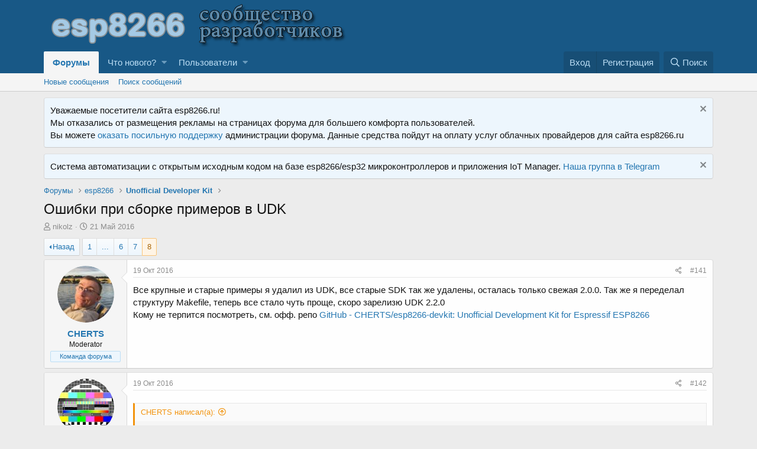

--- FILE ---
content_type: text/html; charset=utf-8
request_url: https://esp8266.ru/forum/threads/oshibki-pri-sborke-primerov-v-udk.1316/page-8
body_size: 22562
content:
<!DOCTYPE html>
<html id="XF" lang="ru-RU" dir="LTR"
	data-app="public"
	data-template="thread_view"
	data-container-key="node-28"
	data-content-key="thread-1316"
	data-logged-in="false"
	data-cookie-prefix="xf_"
	data-csrf="1769284389,49a6fb9c39944e85ab120af5b899b77c"
	class="has-no-js template-thread_view"
	 data-run-jobs="">
<head>
	<meta charset="utf-8" />
	<meta http-equiv="X-UA-Compatible" content="IE=Edge" />
	<meta name="viewport" content="width=device-width, initial-scale=1, viewport-fit=cover">

	
	
	

	<title>Ошибки при сборке примеров в UDK | Страница 8 | Сообщество ESP8266</title>

	
		
		<meta name="description" content="Все крупные и старые примеры я удалил из UDK, все старые SDK так же удалены, осталась только свежая 2.0.0. Так же я переделал структуру Makefile, теперь все..." />
		<meta property="og:description" content="Все крупные и старые примеры я удалил из UDK, все старые SDK так же удалены, осталась только свежая 2.0.0. Так же я переделал структуру Makefile, теперь все стало чуть проще, скоро зарелизю UDK 2.2.0
Кому не терпится посмотреть, см. офф. репо GitHub - CHERTS/esp8266-devkit: Unofficial..." />
		<meta property="twitter:description" content="Все крупные и старые примеры я удалил из UDK, все старые SDK так же удалены, осталась только свежая 2.0.0. Так же я переделал структуру Makefile, теперь все стало чуть проще, скоро зарелизю UDK..." />
	
	
		<meta property="og:url" content="https://esp8266.ru/forum/threads/oshibki-pri-sborke-primerov-v-udk.1316/" />
	
		<link rel="canonical" href="https://esp8266.ru/forum/threads/oshibki-pri-sborke-primerov-v-udk.1316/page-8" />
	
		<link rel="prev" href="/forum/threads/oshibki-pri-sborke-primerov-v-udk.1316/page-7" />
	

	
		
	
	
	<meta property="og:site_name" content="Сообщество ESP8266" />


	
	
		
	
	
	<meta property="og:type" content="website" />


	
	
		
	
	
	
		<meta property="og:title" content="Ошибки при сборке примеров в UDK" />
		<meta property="twitter:title" content="Ошибки при сборке примеров в UDK" />
	


	
	
	
	

	
		<meta name="theme-color" content="#185886" />
	

	
	

	


	<link rel="preload" href="/forum/styles/fonts/fa/fa-regular-400.woff2?_v=5.12.1" as="font" type="font/woff2" crossorigin="anonymous" />


	<link rel="preload" href="/forum/styles/fonts/fa/fa-solid-900.woff2?_v=5.12.1" as="font" type="font/woff2" crossorigin="anonymous" />


<link rel="preload" href="/forum/styles/fonts/fa/fa-brands-400.woff2?_v=5.12.1" as="font" type="font/woff2" crossorigin="anonymous" />
<!-- Yandex.Metrika counter -->
<script type="text/javascript" >
   (function(m,e,t,r,i,k,a){m[i]=m[i]||function(){(m[i].a=m[i].a||[]).push(arguments)};
   m[i].l=1*new Date();k=e.createElement(t),a=e.getElementsByTagName(t)[0],k.async=1,k.src=r,a.parentNode.insertBefore(k,a)})
   (window, document, "script", "https://mc.yandex.ru/metrika/tag.js", "ym");

   ym(26992140, "init", {
        clickmap:true,
        trackLinks:true,
        accurateTrackBounce:true
   });
</script>
<noscript><div><img src="https://mc.yandex.ru/watch/26992140" style="position:absolute; left:-9999px;" alt="" /></div></noscript>
<!-- /Yandex.Metrika counter -->
<!--
<script data-ad-client="ca-pub-0227141289887744" async src="https://pagead2.googlesyndication.com/pagead/js/adsbygoogle.js"></script>
<script>
    window.ao_subid = "mlink";
</script>
<script src="//js.mamydirect.com/js/?h=8qVJx2Rb" type="text/javascript" async></script>
-->

	<link rel="stylesheet" href="/forum/css.php?css=public%3Anormalize.css%2Cpublic%3Acore.less%2Cpublic%3Aapp.less&amp;s=1&amp;l=2&amp;d=1747071752&amp;k=edf6cfeed2b8b8213808b1692c79649ca17f77fa" />

	<link rel="stylesheet" href="/forum/css.php?css=public%3Abb_code.less%2Cpublic%3Alightbox.less%2Cpublic%3Amessage.less%2Cpublic%3Anotices.less%2Cpublic%3Ashare_controls.less%2Cpublic%3Aextra.less&amp;s=1&amp;l=2&amp;d=1747071752&amp;k=9b01b1015c409fc46a566b35dbce0b281dd58bde" />

	
		<script src="/forum/js/xf/preamble.min.js?_v=460658e9"></script>
	


	
	
	
</head>
<body data-template="thread_view">

<div class="p-pageWrapper" id="top">



<header class="p-header" id="header">
	<div class="p-header-inner">
		<div class="p-header-content">

			<div class="p-header-logo p-header-logo--image">
				<a href="/forum/">
					<img src="/forum/styles/default/xenforo/logo-esp8266.png"
						alt="Сообщество ESP8266"
						 />
				</a>
			</div>

			



		</div>
	</div>
</header>





	<div class="p-navSticky p-navSticky--primary" data-xf-init="sticky-header">
		
	<nav class="p-nav">
		<div class="p-nav-inner">
			<a class="p-nav-menuTrigger" data-xf-click="off-canvas" data-menu=".js-headerOffCanvasMenu" role="button" tabindex="0">
				<i aria-hidden="true"></i>
				<span class="p-nav-menuText">Меню</span>
			</a>

			<div class="p-nav-smallLogo">
				<a href="/forum/">
					<img src="/forum/styles/default/xenforo/logo-esp8266.png"
						alt="Сообщество ESP8266"
					 />
				</a>
			</div>

			<div class="p-nav-scroller hScroller" data-xf-init="h-scroller" data-auto-scroll=".p-navEl.is-selected">
				<div class="hScroller-scroll">
					<ul class="p-nav-list js-offCanvasNavSource">
					
						<li>
							
	<div class="p-navEl is-selected" data-has-children="true">
		

			
	
	<a href="/forum/"
		class="p-navEl-link p-navEl-link--splitMenu "
		
		
		data-nav-id="forums">Форумы</a>


			<a data-xf-key="1"
				data-xf-click="menu"
				data-menu-pos-ref="< .p-navEl"
				class="p-navEl-splitTrigger"
				role="button"
				tabindex="0"
				aria-label="Toggle expanded"
				aria-expanded="false"
				aria-haspopup="true"></a>

		
		
			<div class="menu menu--structural" data-menu="menu" aria-hidden="true">
				<div class="menu-content">
					
						
	
	
	<a href="/forum/whats-new/posts/"
		class="menu-linkRow u-indentDepth0 js-offCanvasCopy "
		
		
		data-nav-id="newPosts">Новые сообщения</a>

	

					
						
	
	
	<a href="/forum/search/?type=post"
		class="menu-linkRow u-indentDepth0 js-offCanvasCopy "
		
		
		data-nav-id="searchForums">Поиск сообщений</a>

	

					
				</div>
			</div>
		
	</div>

						</li>
					
						<li>
							
	<div class="p-navEl " data-has-children="true">
		

			
	
	<a href="/forum/whats-new/"
		class="p-navEl-link p-navEl-link--splitMenu "
		
		
		data-nav-id="whatsNew">Что нового?</a>


			<a data-xf-key="2"
				data-xf-click="menu"
				data-menu-pos-ref="< .p-navEl"
				class="p-navEl-splitTrigger"
				role="button"
				tabindex="0"
				aria-label="Toggle expanded"
				aria-expanded="false"
				aria-haspopup="true"></a>

		
		
			<div class="menu menu--structural" data-menu="menu" aria-hidden="true">
				<div class="menu-content">
					
						
	
	
	<a href="/forum/whats-new/posts/"
		class="menu-linkRow u-indentDepth0 js-offCanvasCopy "
		 rel="nofollow"
		
		data-nav-id="whatsNewPosts">Новые сообщения</a>

	

					
						
	
	
	<a href="/forum/whats-new/profile-posts/"
		class="menu-linkRow u-indentDepth0 js-offCanvasCopy "
		 rel="nofollow"
		
		data-nav-id="whatsNewProfilePosts">Новые сообщения профилей</a>

	

					
						
	
	
	<a href="/forum/whats-new/latest-activity"
		class="menu-linkRow u-indentDepth0 js-offCanvasCopy "
		 rel="nofollow"
		
		data-nav-id="latestActivity">Последняя активность</a>

	

					
				</div>
			</div>
		
	</div>

						</li>
					
						<li>
							
	<div class="p-navEl " data-has-children="true">
		

			
	
	<a href="/forum/members/"
		class="p-navEl-link p-navEl-link--splitMenu "
		
		
		data-nav-id="members">Пользователи</a>


			<a data-xf-key="3"
				data-xf-click="menu"
				data-menu-pos-ref="< .p-navEl"
				class="p-navEl-splitTrigger"
				role="button"
				tabindex="0"
				aria-label="Toggle expanded"
				aria-expanded="false"
				aria-haspopup="true"></a>

		
		
			<div class="menu menu--structural" data-menu="menu" aria-hidden="true">
				<div class="menu-content">
					
						
	
	
	<a href="/forum/online/"
		class="menu-linkRow u-indentDepth0 js-offCanvasCopy "
		
		
		data-nav-id="currentVisitors">Текущие посетители</a>

	

					
						
	
	
	<a href="/forum/whats-new/profile-posts/"
		class="menu-linkRow u-indentDepth0 js-offCanvasCopy "
		 rel="nofollow"
		
		data-nav-id="newProfilePosts">Новые сообщения профилей</a>

	

					
						
	
	
	<a href="/forum/search/?type=profile_post"
		class="menu-linkRow u-indentDepth0 js-offCanvasCopy "
		
		
		data-nav-id="searchProfilePosts">Поиск сообщений профилей</a>

	

					
				</div>
			</div>
		
	</div>

						</li>
					
					</ul>
				</div>
			</div>

			<div class="p-nav-opposite">
				<div class="p-navgroup p-account p-navgroup--guest">
					
						<a href="/forum/login/" class="p-navgroup-link p-navgroup-link--textual p-navgroup-link--logIn"
							data-xf-click="overlay" data-follow-redirects="on">
							<span class="p-navgroup-linkText">Вход</span>
						</a>
						
							<a href="/forum/register/" class="p-navgroup-link p-navgroup-link--textual p-navgroup-link--register"
								data-xf-click="overlay" data-follow-redirects="on">
								<span class="p-navgroup-linkText">Регистрация</span>
							</a>
						
					
				</div>

				<div class="p-navgroup p-discovery">
					<a href="/forum/whats-new/"
						class="p-navgroup-link p-navgroup-link--iconic p-navgroup-link--whatsnew"
						aria-label="Что нового?"
						title="Что нового?">
						<i aria-hidden="true"></i>
						<span class="p-navgroup-linkText">Что нового?</span>
					</a>

					
						<a href="/forum/search/"
							class="p-navgroup-link p-navgroup-link--iconic p-navgroup-link--search"
							data-xf-click="menu"
							data-xf-key="/"
							aria-label="Поиск"
							aria-expanded="false"
							aria-haspopup="true"
							title="Поиск">
							<i aria-hidden="true"></i>
							<span class="p-navgroup-linkText">Поиск</span>
						</a>
						<div class="menu menu--structural menu--wide" data-menu="menu" aria-hidden="true">
							<form action="/forum/search/search" method="post"
								class="menu-content"
								data-xf-init="quick-search">

								<h3 class="menu-header">Поиск</h3>
								
								<div class="menu-row">
									
										<div class="inputGroup inputGroup--joined">
											<input type="text" class="input" name="keywords" placeholder="Поиск..." aria-label="Поиск" data-menu-autofocus="true" />
											
			<select name="constraints" class="js-quickSearch-constraint input" aria-label="Search within">
				<option value="">Везде</option>
<option value="{&quot;search_type&quot;:&quot;post&quot;}">Темы</option>
<option value="{&quot;search_type&quot;:&quot;post&quot;,&quot;c&quot;:{&quot;nodes&quot;:[28],&quot;child_nodes&quot;:1}}">Этот форум</option>
<option value="{&quot;search_type&quot;:&quot;post&quot;,&quot;c&quot;:{&quot;thread&quot;:1316}}">Эта тема</option>

			</select>
		
										</div>
									
								</div>

								
								<div class="menu-row">
									<label class="iconic"><input type="checkbox"  name="c[title_only]" value="1" /><i aria-hidden="true"></i><span class="iconic-label">Искать только в заголовках</span></label>

								</div>
								
								<div class="menu-row">
									<div class="inputGroup">
										<span class="inputGroup-text" id="ctrl_search_menu_by_member">От:</span>
										<input type="text" class="input" name="c[users]" data-xf-init="auto-complete" placeholder="Пользователь" aria-labelledby="ctrl_search_menu_by_member" />
									</div>
								</div>
								<div class="menu-footer">
									<span class="menu-footer-controls">
										<button type="submit" class="button--primary button button--icon button--icon--search"><span class="button-text">Поиск</span></button>
										<a href="/forum/search/" class="button"><span class="button-text">Расширенный поиск...</span></a>
									</span>
								</div>

								<input type="hidden" name="_xfToken" value="1769284389,49a6fb9c39944e85ab120af5b899b77c" />
							</form>
						</div>
					
				</div>
			</div>
		</div>
	</nav>

	</div>
	
	
		<div class="p-sectionLinks">
			<div class="p-sectionLinks-inner hScroller" data-xf-init="h-scroller">
				<div class="hScroller-scroll">
					<ul class="p-sectionLinks-list">
					
						<li>
							
	<div class="p-navEl " >
		

			
	
	<a href="/forum/whats-new/posts/"
		class="p-navEl-link "
		
		data-xf-key="alt+1"
		data-nav-id="newPosts">Новые сообщения</a>


			

		
		
	</div>

						</li>
					
						<li>
							
	<div class="p-navEl " >
		

			
	
	<a href="/forum/search/?type=post"
		class="p-navEl-link "
		
		data-xf-key="alt+2"
		data-nav-id="searchForums">Поиск сообщений</a>


			

		
		
	</div>

						</li>
					
					</ul>
				</div>
			</div>
		</div>
	



<div class="offCanvasMenu offCanvasMenu--nav js-headerOffCanvasMenu" data-menu="menu" aria-hidden="true" data-ocm-builder="navigation">
	<div class="offCanvasMenu-backdrop" data-menu-close="true"></div>
	<div class="offCanvasMenu-content">
		<div class="offCanvasMenu-header">
			Меню
			<a class="offCanvasMenu-closer" data-menu-close="true" role="button" tabindex="0" aria-label="Закрыть"></a>
		</div>
		
			<div class="p-offCanvasRegisterLink">
				<div class="offCanvasMenu-linkHolder">
					<a href="/forum/login/" class="offCanvasMenu-link" data-xf-click="overlay" data-menu-close="true">
						Вход
					</a>
				</div>
				<hr class="offCanvasMenu-separator" />
				
					<div class="offCanvasMenu-linkHolder">
						<a href="/forum/register/" class="offCanvasMenu-link" data-xf-click="overlay" data-menu-close="true">
							Регистрация
						</a>
					</div>
					<hr class="offCanvasMenu-separator" />
				
			</div>
		
		<div class="js-offCanvasNavTarget"></div>
	</div>
</div>

<div class="p-body">
	<div class="p-body-inner">
		<!--XF:EXTRA_OUTPUT-->

		
			
	
		
		
		

		<ul class="notices notices--block notices--isMulti js-notices"
			data-xf-init="notices"
			data-type="block"
			data-scroll-interval="6">

			
				
	<li class="notice js-notice notice--primary"
		data-notice-id="5"
		data-delay-duration="0"
		data-display-duration="0"
		data-auto-dismiss=""
		data-visibility="">

		
		<div class="notice-content">
			
				<a href="/forum/account/dismiss-notice?notice_id=5" class="notice-dismiss js-noticeDismiss" data-xf-init="tooltip" title="Скрыть объявление"></a>
			
			Уважаемые посетители сайта esp8266.ru!<br/>
Мы отказались от размещения рекламы на страницах форума для большего комфорта пользователей.<br/>
Вы можете <a href="https://www.tbank.ru/cf/XbETrqqdNN" target="_blank">оказать посильную поддержку</a> администрации форума. Данные средства пойдут на оплату услуг облачных провайдеров для сайта esp8266.ru
		</div>
	</li>

			
				
	<li class="notice js-notice notice--primary"
		data-notice-id="4"
		data-delay-duration="0"
		data-display-duration="0"
		data-auto-dismiss=""
		data-visibility="">

		
		<div class="notice-content">
			
				<a href="/forum/account/dismiss-notice?notice_id=4" class="notice-dismiss js-noticeDismiss" data-xf-init="tooltip" title="Скрыть объявление"></a>
			
			Система автоматизации с открытым исходным кодом на базе esp8266/esp32 микроконтроллеров и приложения IoT Manager. <a href="https://t.me/IoTmanager" target="_blank">Наша группа в Telegram</a>
		</div>
	</li>

			
		</ul>
	

		

		

		
		
	
		<ul class="p-breadcrumbs "
			itemscope itemtype="https://schema.org/BreadcrumbList">
		
			

			
			

			
				
				
	<li itemprop="itemListElement" itemscope itemtype="https://schema.org/ListItem">
		<a href="/forum/" itemprop="item">
			<span itemprop="name">Форумы</span>
		</a>
		<meta itemprop="position" content="1" />
	</li>

			
			
				
				
	<li itemprop="itemListElement" itemscope itemtype="https://schema.org/ListItem">
		<a href="/forum/#esp8266.1" itemprop="item">
			<span itemprop="name">esp8266</span>
		</a>
		<meta itemprop="position" content="2" />
	</li>

			
				
				
	<li itemprop="itemListElement" itemscope itemtype="https://schema.org/ListItem">
		<a href="/forum/forums/devkit/" itemprop="item">
			<span itemprop="name">Unofficial Developer Kit</span>
		</a>
		<meta itemprop="position" content="3" />
	</li>

			

		
		</ul>
	

		

		
	<noscript><div class="blockMessage blockMessage--important blockMessage--iconic u-noJsOnly">JavaScript отключён. Чтобы полноценно использовать наш сайт, включите JavaScript в своём браузере.</div></noscript>

		
	<!--[if lt IE 9]><div class="blockMessage blockMessage&#45;&#45;important blockMessage&#45;&#45;iconic">Вы используете устаревший браузер. Этот и другие сайты могут отображаться в нём некорректно.<br />Вам необходимо обновить браузер или попробовать использовать <a href="https://www.google.com/chrome/browser/" target="_blank">другой</a>.</div><![endif]-->


		
			<div class="p-body-header">
			
				
					<div class="p-title ">
					
						
							<h1 class="p-title-value">Ошибки при сборке примеров в UDK</h1>
						
						
					
					</div>
				

				
					<div class="p-description">
	<ul class="listInline listInline--bullet">
		<li>
			<i class="fa--xf far fa-user" aria-hidden="true" title="Автор темы"></i>
			<span class="u-srOnly">Автор темы</span>

			<a href="/forum/members/nikolz.241/" class="username  u-concealed" dir="auto" data-user-id="241" data-xf-init="member-tooltip">nikolz</a>
		</li>
		<li>
			<i class="fa--xf far fa-clock" aria-hidden="true" title="Дата начала"></i>
			<span class="u-srOnly">Дата начала</span>

			<a href="/forum/threads/oshibki-pri-sborke-primerov-v-udk.1316/" class="u-concealed"><time  class="u-dt" dir="auto" datetime="2016-05-21T17:01:19+0300" data-time="1463839279" data-date-string="21 Май 2016" data-time-string="17:01" title="21 Май 2016 в 17:01">21 Май 2016</time></a>
		</li>
		
	</ul>
</div>
				
			
			</div>
		

		<div class="p-body-main  ">
			

			<div class="p-body-content">
				
				<div class="p-body-pageContent">








	
	
	
		
	
	
	


	
	
	
		
	
	
	


	
	
		
	
	
	


	
	









	

	
		
	







	






<div class="block block--messages" data-xf-init="" data-type="post" data-href="/forum/inline-mod/">

	
	


	<div class="block-outer"><div class="block-outer-main"><nav class="pageNavWrapper pageNavWrapper--mixed ">



<div class="pageNav pageNav--skipStart ">
	
		<a href="/forum/threads/oshibki-pri-sborke-primerov-v-udk.1316/page-7" class="pageNav-jump pageNav-jump--prev">Назад</a>
	

	<ul class="pageNav-main">
		

	
		<li class="pageNav-page "><a href="/forum/threads/oshibki-pri-sborke-primerov-v-udk.1316/">1</a></li>
	


		
			
				<li class="pageNav-page pageNav-page--skip pageNav-page--skipStart">
					<a data-xf-init="tooltip" title="Перейти к странице"
						data-xf-click="menu"
						role="button" tabindex="0" aria-expanded="false" aria-haspopup="true">...</a>
					

	<div class="menu menu--pageJump" data-menu="menu" aria-hidden="true">
		<div class="menu-content">
			<h4 class="menu-header">Перейти к странице</h4>
			<div class="menu-row" data-xf-init="page-jump" data-page-url="/forum/threads/oshibki-pri-sborke-primerov-v-udk.1316/page-%page%">
				<div class="inputGroup inputGroup--numbers">
					<div class="inputGroup inputGroup--numbers inputNumber" data-xf-init="number-box"><input type="number" pattern="\d*" class="input input--number js-numberBoxTextInput input input--numberNarrow js-pageJumpPage" value="5"  min="1" max="8" step="1" required="required" data-menu-autofocus="true" /></div>
					<span class="inputGroup-text"><button type="button" class="js-pageJumpGo button"><span class="button-text">Выполнить</span></button></span>
				</div>
			</div>
		</div>
	</div>

				</li>
			
		

		
			

	
		<li class="pageNav-page pageNav-page--earlier"><a href="/forum/threads/oshibki-pri-sborke-primerov-v-udk.1316/page-6">6</a></li>
	

		
			

	
		<li class="pageNav-page pageNav-page--earlier"><a href="/forum/threads/oshibki-pri-sborke-primerov-v-udk.1316/page-7">7</a></li>
	

		

		

		

	
		<li class="pageNav-page pageNav-page--current "><a href="/forum/threads/oshibki-pri-sborke-primerov-v-udk.1316/page-8">8</a></li>
	

	</ul>

	
</div>

<div class="pageNavSimple">
	
		<a href="/forum/threads/oshibki-pri-sborke-primerov-v-udk.1316/"
			class="pageNavSimple-el pageNavSimple-el--first"
			data-xf-init="tooltip" title="First">
			<i aria-hidden="true"></i> <span class="u-srOnly">First</span>
		</a>
		<a href="/forum/threads/oshibki-pri-sborke-primerov-v-udk.1316/page-7" class="pageNavSimple-el pageNavSimple-el--prev">
			<i aria-hidden="true"></i> Назад
		</a>
	

	<a class="pageNavSimple-el pageNavSimple-el--current"
		data-xf-init="tooltip" title="Перейти к странице"
		data-xf-click="menu" role="button" tabindex="0" aria-expanded="false" aria-haspopup="true">
		8 из 8
	</a>
	

	<div class="menu menu--pageJump" data-menu="menu" aria-hidden="true">
		<div class="menu-content">
			<h4 class="menu-header">Перейти к странице</h4>
			<div class="menu-row" data-xf-init="page-jump" data-page-url="/forum/threads/oshibki-pri-sborke-primerov-v-udk.1316/page-%page%">
				<div class="inputGroup inputGroup--numbers">
					<div class="inputGroup inputGroup--numbers inputNumber" data-xf-init="number-box"><input type="number" pattern="\d*" class="input input--number js-numberBoxTextInput input input--numberNarrow js-pageJumpPage" value="8"  min="1" max="8" step="1" required="required" data-menu-autofocus="true" /></div>
					<span class="inputGroup-text"><button type="button" class="js-pageJumpGo button"><span class="button-text">Выполнить</span></button></span>
				</div>
			</div>
		</div>
	</div>


	
</div>

</nav>



</div></div>

	<div class="block-outer js-threadStatusField"></div>

	<div class="block-container lbContainer"
		data-xf-init="lightbox select-to-quote"
		data-message-selector=".js-post"
		data-lb-id="thread-1316"
		data-lb-universal="0">

		<div class="block-body js-replyNewMessageContainer">
			
				
					
	
	
	<article class="message message--post js-post js-inlineModContainer  "
		data-author="CHERTS"
		data-content="post-23516"
		id="js-post-23516">

		<span class="u-anchorTarget" id="post-23516"></span>

		<div class="message-inner">
			<div class="message-cell message-cell--user">
				

	<section itemscope itemtype="https://schema.org/Person" class="message-user">
		<div class="message-avatar ">
			<div class="message-avatar-wrapper">
				<a href="/forum/members/cherts.3/" class="avatar avatar--m" data-user-id="3" data-xf-init="member-tooltip">
			<img src="/forum/data/avatars/m/0/3.jpg?1432234503"  alt="CHERTS" class="avatar-u3-m" itemprop="image" /> 
		</a>
				
			</div>
		</div>
		<div class="message-userDetails">
			<h4 class="message-name"><a href="/forum/members/cherts.3/" class="username " dir="auto" data-user-id="3" data-xf-init="member-tooltip" itemprop="name"><span class="username--staff username--moderator">CHERTS</span></a></h4>
			<h5 class="userTitle message-userTitle" dir="auto" itemprop="jobTitle">Moderator</h5>
			<div class="userBanner userBanner--staff message-userBanner" dir="auto" itemprop="jobTitle"><span class="userBanner-before"></span><strong>Команда форума</strong><span class="userBanner-after"></span></div>
		</div>
		
			
			
		
		<span class="message-userArrow"></span>
	</section>

			</div>
			<div class="message-cell message-cell--main">
				<div class="message-main js-quickEditTarget">

					<header class="message-attribution message-attribution--split">
						<div class="message-attribution-main">
							<a href="/forum/threads/oshibki-pri-sborke-primerov-v-udk.1316/post-23516" class="u-concealed"
								rel="nofollow">
								<time  class="u-dt" dir="auto" datetime="2016-10-19T22:00:35+0300" data-time="1476903635" data-date-string="19 Окт 2016" data-time-string="22:00" title="19 Окт 2016 в 22:00">19 Окт 2016</time>
							</a>
						</div>

						<ul class="message-attribution-opposite message-attribution-opposite--list">
							
							<li>
								<a href="/forum/threads/oshibki-pri-sborke-primerov-v-udk.1316/post-23516"
									data-xf-init="share-tooltip" data-href="/forum/posts/23516/share"
									rel="nofollow">
									<i class="fa--xf far fa-share-alt" aria-hidden="true"></i>
								</a>
							</li>
							
							
								<li>
									<a href="/forum/threads/oshibki-pri-sborke-primerov-v-udk.1316/post-23516" rel="nofollow">
										#141
									</a>
								</li>
							
						</ul>
					</header>

					<div class="message-content js-messageContent">

						
						
						

						<div class="message-userContent lbContainer js-lbContainer "
							data-lb-id="post-23516"
							data-lb-caption-desc="CHERTS &middot; 19 Окт 2016 в 22:00">

							

							<article class="message-body js-selectToQuote">
								
								<div class="bbWrapper">Все крупные и старые примеры я удалил из UDK, все старые SDK так же удалены, осталась только свежая 2.0.0. Так же я переделал структуру Makefile, теперь все стало чуть проще, скоро зарелизю UDK 2.2.0<br />
Кому не терпится посмотреть, см. офф. репо <a href="https://github.com/CHERTS/esp8266-devkit" target="_blank" class="link link--external" rel="noopener">GitHub - CHERTS/esp8266-devkit: Unofficial Development Kit for Espressif ESP8266</a></div>
								<div class="js-selectToQuoteEnd">&nbsp;</div>
								
							</article>

							

							
						</div>

						

						
	

					</div>

					<footer class="message-footer">
						

						<div class="reactionsBar js-reactionsList ">
							
						</div>

						<div class="js-historyTarget message-historyTarget toggleTarget" data-href="trigger-href"></div>
					</footer>
				</div>
			</div>
			
		</div>
	</article>

	

				
			
				
					
	
	
	<article class="message message--post js-post js-inlineModContainer  "
		data-author="pvvx"
		data-content="post-23517"
		id="js-post-23517">

		<span class="u-anchorTarget" id="post-23517"></span>

		<div class="message-inner">
			<div class="message-cell message-cell--user">
				

	<section itemscope itemtype="https://schema.org/Person" class="message-user">
		<div class="message-avatar ">
			<div class="message-avatar-wrapper">
				<a href="/forum/members/pvvx.6/" class="avatar avatar--m" data-user-id="6" data-xf-init="member-tooltip">
			<img src="/forum/data/avatars/m/0/6.jpg?1418122646" srcset="/forum/data/avatars/l/0/6.jpg?1418122646 2x" alt="pvvx" class="avatar-u6-m" itemprop="image" /> 
		</a>
				
			</div>
		</div>
		<div class="message-userDetails">
			<h4 class="message-name"><a href="/forum/members/pvvx.6/" class="username " dir="auto" data-user-id="6" data-xf-init="member-tooltip" itemprop="name">pvvx</a></h4>
			<h5 class="userTitle message-userTitle" dir="auto" itemprop="jobTitle">Активный участник сообщества</h5>
			
		</div>
		
			
			
		
		<span class="message-userArrow"></span>
	</section>

			</div>
			<div class="message-cell message-cell--main">
				<div class="message-main js-quickEditTarget">

					<header class="message-attribution message-attribution--split">
						<div class="message-attribution-main">
							<a href="/forum/threads/oshibki-pri-sborke-primerov-v-udk.1316/post-23517" class="u-concealed"
								rel="nofollow">
								<time  class="u-dt" dir="auto" datetime="2016-10-19T22:59:33+0300" data-time="1476907173" data-date-string="19 Окт 2016" data-time-string="22:59" title="19 Окт 2016 в 22:59">19 Окт 2016</time>
							</a>
						</div>

						<ul class="message-attribution-opposite message-attribution-opposite--list">
							
							<li>
								<a href="/forum/threads/oshibki-pri-sborke-primerov-v-udk.1316/post-23517"
									data-xf-init="share-tooltip" data-href="/forum/posts/23517/share"
									rel="nofollow">
									<i class="fa--xf far fa-share-alt" aria-hidden="true"></i>
								</a>
							</li>
							
							
								<li>
									<a href="/forum/threads/oshibki-pri-sborke-primerov-v-udk.1316/post-23517" rel="nofollow">
										#142
									</a>
								</li>
							
						</ul>
					</header>

					<div class="message-content js-messageContent">

						
						
						

						<div class="message-userContent lbContainer js-lbContainer "
							data-lb-id="post-23517"
							data-lb-caption-desc="pvvx &middot; 19 Окт 2016 в 22:59">

							

							<article class="message-body js-selectToQuote">
								
								<div class="bbWrapper"><blockquote class="bbCodeBlock bbCodeBlock--expandable bbCodeBlock--quote">
	
		<div class="bbCodeBlock-title">
			
				<a href="/forum/goto/post?id=23516"
					class="bbCodeBlock-sourceJump"
					data-xf-click="attribution"
					data-content-selector="#post-23516">CHERTS написал(а):</a>
			
		</div>
	
	<div class="bbCodeBlock-content">
		
		<div class="bbCodeBlock-expandContent ">
			Все крупные и старые примеры я удалил из UDK, все старые SDK так же удалены, осталась только свежая 2.0.0. Так же я переделал структуру Makefile, теперь все стало чуть проще, скоро зарелизю UDK 2.2.0<br />
Кому не терпится посмотреть, см. офф. репо <a href="https://github.com/CHERTS/esp8266-devkit" target="_blank" class="link link--external" rel="nofollow noopener">GitHub - CHERTS/esp8266-devkit: Unofficial Development Kit for Espressif ESP8266</a>
		</div>
		<div class="bbCodeBlock-expandLink"><a>Нажмите для раскрытия...</a></div>
	</div>
</blockquote>Опция <i>mingw32-make.exe<b> -j all </b>[-Oline -s]</i> работает?<br />
У меня какие-то проблемы с <i>mkdir -p $(dir)</i>. Срывает на ней - говорит что не создать директорию, хотя ей сказано -p = заткнуться, кеш файловой системы что-ли не успевает или реализация команды  <i>mkdir в</i> mingw с ошибкой? <i>mkdir </i>ругается какой-то глупостью, что ей не создать базовый каталог, хотя он уже есть и строка ей дана правильная. Если каталоги для obj созданы заранее, то эта периодическая ошибка не возникает (периодически - при создании сотней каталогов для obj <img src="[data-uri]" class="smilie smilie--sprite smilie--sprite1" alt=":)" title="Smile    :)" data-shortname=":)" /> - в один каталог складывать никак - совпадают имена, ... в один поток - неделю ждать...) <i>...</i></div>
								<div class="js-selectToQuoteEnd">&nbsp;</div>
								
							</article>

							

							
						</div>

						
							<div class="message-lastEdit">
								
									Последнее редактирование: <time  class="u-dt" dir="auto" datetime="2016-10-19T23:17:41+0300" data-time="1476908261" data-date-string="19 Окт 2016" data-time-string="23:17" title="19 Окт 2016 в 23:17">19 Окт 2016</time>
								
							</div>
						

						
	

					</div>

					<footer class="message-footer">
						

						<div class="reactionsBar js-reactionsList ">
							
						</div>

						<div class="js-historyTarget message-historyTarget toggleTarget" data-href="trigger-href"></div>
					</footer>
				</div>
			</div>
			
		</div>
	</article>

	

				
			
				
					
	
	
	<article class="message message--post js-post js-inlineModContainer  "
		data-author="pvvx"
		data-content="post-23518"
		id="js-post-23518">

		<span class="u-anchorTarget" id="post-23518"></span>

		<div class="message-inner">
			<div class="message-cell message-cell--user">
				

	<section itemscope itemtype="https://schema.org/Person" class="message-user">
		<div class="message-avatar ">
			<div class="message-avatar-wrapper">
				<a href="/forum/members/pvvx.6/" class="avatar avatar--m" data-user-id="6" data-xf-init="member-tooltip">
			<img src="/forum/data/avatars/m/0/6.jpg?1418122646" srcset="/forum/data/avatars/l/0/6.jpg?1418122646 2x" alt="pvvx" class="avatar-u6-m" itemprop="image" /> 
		</a>
				
			</div>
		</div>
		<div class="message-userDetails">
			<h4 class="message-name"><a href="/forum/members/pvvx.6/" class="username " dir="auto" data-user-id="6" data-xf-init="member-tooltip" itemprop="name">pvvx</a></h4>
			<h5 class="userTitle message-userTitle" dir="auto" itemprop="jobTitle">Активный участник сообщества</h5>
			
		</div>
		
			
			
		
		<span class="message-userArrow"></span>
	</section>

			</div>
			<div class="message-cell message-cell--main">
				<div class="message-main js-quickEditTarget">

					<header class="message-attribution message-attribution--split">
						<div class="message-attribution-main">
							<a href="/forum/threads/oshibki-pri-sborke-primerov-v-udk.1316/post-23518" class="u-concealed"
								rel="nofollow">
								<time  class="u-dt" dir="auto" datetime="2016-10-19T23:29:19+0300" data-time="1476908959" data-date-string="19 Окт 2016" data-time-string="23:29" title="19 Окт 2016 в 23:29">19 Окт 2016</time>
							</a>
						</div>

						<ul class="message-attribution-opposite message-attribution-opposite--list">
							
							<li>
								<a href="/forum/threads/oshibki-pri-sborke-primerov-v-udk.1316/post-23518"
									data-xf-init="share-tooltip" data-href="/forum/posts/23518/share"
									rel="nofollow">
									<i class="fa--xf far fa-share-alt" aria-hidden="true"></i>
								</a>
							</li>
							
							
								<li>
									<a href="/forum/threads/oshibki-pri-sborke-primerov-v-udk.1316/post-23518" rel="nofollow">
										#143
									</a>
								</li>
							
						</ul>
					</header>

					<div class="message-content js-messageContent">

						
						
						

						<div class="message-userContent lbContainer js-lbContainer "
							data-lb-id="post-23518"
							data-lb-caption-desc="pvvx &middot; 19 Окт 2016 в 23:29">

							

							<article class="message-body js-selectToQuote">
								
								<div class="bbWrapper">Нашел - это антивирус дурит! Ему наверно не справиться с потоком создаваемых новых файлов и каталогов <img src="[data-uri]" class="smilie smilie--sprite smilie--sprite1" alt=":)" title="Smile    :)" data-shortname=":)" /></div>
								<div class="js-selectToQuoteEnd">&nbsp;</div>
								
							</article>

							

							
						</div>

						

						
	

					</div>

					<footer class="message-footer">
						

						<div class="reactionsBar js-reactionsList ">
							
						</div>

						<div class="js-historyTarget message-historyTarget toggleTarget" data-href="trigger-href"></div>
					</footer>
				</div>
			</div>
			
		</div>
	</article>

	

				
			
				
					
	
	
	<article class="message message--post js-post js-inlineModContainer  "
		data-author="sharikov"
		data-content="post-23798"
		id="js-post-23798">

		<span class="u-anchorTarget" id="post-23798"></span>

		<div class="message-inner">
			<div class="message-cell message-cell--user">
				

	<section itemscope itemtype="https://schema.org/Person" class="message-user">
		<div class="message-avatar ">
			<div class="message-avatar-wrapper">
				<a href="/forum/members/sharikov.167/" class="avatar avatar--m avatar--default avatar--default--dynamic" data-user-id="167" data-xf-init="member-tooltip" style="background-color: #8529a3; color: #d299e6">
			<span class="avatar-u167-m">S</span> 
		</a>
				
			</div>
		</div>
		<div class="message-userDetails">
			<h4 class="message-name"><a href="/forum/members/sharikov.167/" class="username " dir="auto" data-user-id="167" data-xf-init="member-tooltip" itemprop="name">sharikov</a></h4>
			<h5 class="userTitle message-userTitle" dir="auto" itemprop="jobTitle">Active member</h5>
			
		</div>
		
			
			
		
		<span class="message-userArrow"></span>
	</section>

			</div>
			<div class="message-cell message-cell--main">
				<div class="message-main js-quickEditTarget">

					<header class="message-attribution message-attribution--split">
						<div class="message-attribution-main">
							<a href="/forum/threads/oshibki-pri-sborke-primerov-v-udk.1316/post-23798" class="u-concealed"
								rel="nofollow">
								<time  class="u-dt" dir="auto" datetime="2016-10-25T09:27:51+0300" data-time="1477376871" data-date-string="25 Окт 2016" data-time-string="09:27" title="25 Окт 2016 в 09:27">25 Окт 2016</time>
							</a>
						</div>

						<ul class="message-attribution-opposite message-attribution-opposite--list">
							
							<li>
								<a href="/forum/threads/oshibki-pri-sborke-primerov-v-udk.1316/post-23798"
									data-xf-init="share-tooltip" data-href="/forum/posts/23798/share"
									rel="nofollow">
									<i class="fa--xf far fa-share-alt" aria-hidden="true"></i>
								</a>
							</li>
							
							
								<li>
									<a href="/forum/threads/oshibki-pri-sborke-primerov-v-udk.1316/post-23798" rel="nofollow">
										#144
									</a>
								</li>
							
						</ul>
					</header>

					<div class="message-content js-messageContent">

						
						
						

						<div class="message-userContent lbContainer js-lbContainer "
							data-lb-id="post-23798"
							data-lb-caption-desc="sharikov &middot; 25 Окт 2016 в 09:27">

							

							<article class="message-body js-selectToQuote">
								
								<div class="bbWrapper"><blockquote class="bbCodeBlock bbCodeBlock--expandable bbCodeBlock--quote">
	
		<div class="bbCodeBlock-title">
			
				<a href="/forum/goto/post?id=23442"
					class="bbCodeBlock-sourceJump"
					data-xf-click="attribution"
					data-content-selector="#post-23442">pvvx написал(а):</a>
			
		</div>
	
	<div class="bbCodeBlock-content">
		
		<div class="bbCodeBlock-expandContent ">
			Предлагаю убить UDK. Можно свободно найти на github (к тому же более актуальные версии) компилятора для ESP. Кто &quot;кто ищет - тот найдет&quot;... <img src="[data-uri]" class="smilie smilie--sprite smilie--sprite1" alt=":)" title="Smile    :)" data-shortname=":)" />
		</div>
		<div class="bbCodeBlock-expandLink"><a>Нажмите для раскрытия...</a></div>
	</div>
</blockquote>Убить UDK прекрасная идея но что будет с вашей &quot;свалкой&quot; где вы активно перекраиваете библиотеки  ?<br />
Ваши проекты не собираются например в SysGCC из-за того что там либы чуть отличаются. Стандартные примеры в SysGCC собираются.</div>
								<div class="js-selectToQuoteEnd">&nbsp;</div>
								
							</article>

							

							
						</div>

						

						
	

					</div>

					<footer class="message-footer">
						

						<div class="reactionsBar js-reactionsList ">
							
						</div>

						<div class="js-historyTarget message-historyTarget toggleTarget" data-href="trigger-href"></div>
					</footer>
				</div>
			</div>
			
		</div>
	</article>

	

				
			
				
					
	
	
	<article class="message message--post js-post js-inlineModContainer  "
		data-author="pvvx"
		data-content="post-23804"
		id="js-post-23804">

		<span class="u-anchorTarget" id="post-23804"></span>

		<div class="message-inner">
			<div class="message-cell message-cell--user">
				

	<section itemscope itemtype="https://schema.org/Person" class="message-user">
		<div class="message-avatar ">
			<div class="message-avatar-wrapper">
				<a href="/forum/members/pvvx.6/" class="avatar avatar--m" data-user-id="6" data-xf-init="member-tooltip">
			<img src="/forum/data/avatars/m/0/6.jpg?1418122646" srcset="/forum/data/avatars/l/0/6.jpg?1418122646 2x" alt="pvvx" class="avatar-u6-m" itemprop="image" /> 
		</a>
				
			</div>
		</div>
		<div class="message-userDetails">
			<h4 class="message-name"><a href="/forum/members/pvvx.6/" class="username " dir="auto" data-user-id="6" data-xf-init="member-tooltip" itemprop="name">pvvx</a></h4>
			<h5 class="userTitle message-userTitle" dir="auto" itemprop="jobTitle">Активный участник сообщества</h5>
			
		</div>
		
			
			
		
		<span class="message-userArrow"></span>
	</section>

			</div>
			<div class="message-cell message-cell--main">
				<div class="message-main js-quickEditTarget">

					<header class="message-attribution message-attribution--split">
						<div class="message-attribution-main">
							<a href="/forum/threads/oshibki-pri-sborke-primerov-v-udk.1316/post-23804" class="u-concealed"
								rel="nofollow">
								<time  class="u-dt" dir="auto" datetime="2016-10-25T10:25:35+0300" data-time="1477380335" data-date-string="25 Окт 2016" data-time-string="10:25" title="25 Окт 2016 в 10:25">25 Окт 2016</time>
							</a>
						</div>

						<ul class="message-attribution-opposite message-attribution-opposite--list">
							
							<li>
								<a href="/forum/threads/oshibki-pri-sborke-primerov-v-udk.1316/post-23804"
									data-xf-init="share-tooltip" data-href="/forum/posts/23804/share"
									rel="nofollow">
									<i class="fa--xf far fa-share-alt" aria-hidden="true"></i>
								</a>
							</li>
							
							
								<li>
									<a href="/forum/threads/oshibki-pri-sborke-primerov-v-udk.1316/post-23804" rel="nofollow">
										#145
									</a>
								</li>
							
						</ul>
					</header>

					<div class="message-content js-messageContent">

						
						
						

						<div class="message-userContent lbContainer js-lbContainer "
							data-lb-id="post-23804"
							data-lb-caption-desc="pvvx &middot; 25 Окт 2016 в 10:25">

							

							<article class="message-body js-selectToQuote">
								
								<div class="bbWrapper"><blockquote class="bbCodeBlock bbCodeBlock--expandable bbCodeBlock--quote">
	
		<div class="bbCodeBlock-title">
			
				<a href="/forum/goto/post?id=23798"
					class="bbCodeBlock-sourceJump"
					data-xf-click="attribution"
					data-content-selector="#post-23798">sharikov написал(а):</a>
			
		</div>
	
	<div class="bbCodeBlock-content">
		
		<div class="bbCodeBlock-expandContent ">
			Убить UDK прекрасная идея но что будет с вашей &quot;свалкой&quot; где вы активно перекраиваете библиотеки  ?<br />
Ваши проекты не собираются например в SysGCC из-за того что там либы чуть отличаются. Стандартные примеры в SysGCC собираются.
		</div>
		<div class="bbCodeBlock-expandLink"><a>Нажмите для раскрытия...</a></div>
	</div>
</blockquote>А свалка уже всё - она давно выполнила свою миссию - показать, что много-страничный и много-пользовательский web на ESP8266 может работать... ESP8266 умер окончательно. Настал RTL87xx.</div>
								<div class="js-selectToQuoteEnd">&nbsp;</div>
								
							</article>

							

							
						</div>

						

						
	

					</div>

					<footer class="message-footer">
						

						<div class="reactionsBar js-reactionsList ">
							
						</div>

						<div class="js-historyTarget message-historyTarget toggleTarget" data-href="trigger-href"></div>
					</footer>
				</div>
			</div>
			
		</div>
	</article>

	

				
			
				
					
	
	
	<article class="message message--post js-post js-inlineModContainer  "
		data-author="nikolz"
		data-content="post-23805"
		id="js-post-23805">

		<span class="u-anchorTarget" id="post-23805"></span>

		<div class="message-inner">
			<div class="message-cell message-cell--user">
				

	<section itemscope itemtype="https://schema.org/Person" class="message-user">
		<div class="message-avatar ">
			<div class="message-avatar-wrapper">
				<a href="/forum/members/nikolz.241/" class="avatar avatar--m avatar--default avatar--default--dynamic" data-user-id="241" data-xf-init="member-tooltip" style="background-color: #cccc66; color: #606020">
			<span class="avatar-u241-m">N</span> 
		</a>
				
			</div>
		</div>
		<div class="message-userDetails">
			<h4 class="message-name"><a href="/forum/members/nikolz.241/" class="username " dir="auto" data-user-id="241" data-xf-init="member-tooltip" itemprop="name">nikolz</a></h4>
			<h5 class="userTitle message-userTitle" dir="auto" itemprop="jobTitle">Well-known member</h5>
			
		</div>
		
			
			
		
		<span class="message-userArrow"></span>
	</section>

			</div>
			<div class="message-cell message-cell--main">
				<div class="message-main js-quickEditTarget">

					<header class="message-attribution message-attribution--split">
						<div class="message-attribution-main">
							<a href="/forum/threads/oshibki-pri-sborke-primerov-v-udk.1316/post-23805" class="u-concealed"
								rel="nofollow">
								<time  class="u-dt" dir="auto" datetime="2016-10-25T10:33:05+0300" data-time="1477380785" data-date-string="25 Окт 2016" data-time-string="10:33" title="25 Окт 2016 в 10:33">25 Окт 2016</time>
							</a>
						</div>

						<ul class="message-attribution-opposite message-attribution-opposite--list">
							
							<li>
								<a href="/forum/threads/oshibki-pri-sborke-primerov-v-udk.1316/post-23805"
									data-xf-init="share-tooltip" data-href="/forum/posts/23805/share"
									rel="nofollow">
									<i class="fa--xf far fa-share-alt" aria-hidden="true"></i>
								</a>
							</li>
							
							
								<li>
									<a href="/forum/threads/oshibki-pri-sborke-primerov-v-udk.1316/post-23805" rel="nofollow">
										#146
									</a>
								</li>
							
						</ul>
					</header>

					<div class="message-content js-messageContent">

						
						
						

						<div class="message-userContent lbContainer js-lbContainer "
							data-lb-id="post-23805"
							data-lb-caption-desc="nikolz &middot; 25 Окт 2016 в 10:33">

							

							<article class="message-body js-selectToQuote">
								
								<div class="bbWrapper"><blockquote class="bbCodeBlock bbCodeBlock--expandable bbCodeBlock--quote">
	
		<div class="bbCodeBlock-title">
			
				<a href="/forum/goto/post?id=23804"
					class="bbCodeBlock-sourceJump"
					data-xf-click="attribution"
					data-content-selector="#post-23804">pvvx написал(а):</a>
			
		</div>
	
	<div class="bbCodeBlock-content">
		
		<div class="bbCodeBlock-expandContent ">
			А свалка уже всё - она давно выполнила свою миссию - показать, что много-страничный и много-пользовательский web на ESP8266 может работать... ESP8266 умер окончательно. Настал RTL87xx.
		</div>
		<div class="bbCodeBlock-expandLink"><a>Нажмите для раскрытия...</a></div>
	</div>
</blockquote>А что, кто-то в этом сомневался?</div>
								<div class="js-selectToQuoteEnd">&nbsp;</div>
								
							</article>

							

							
						</div>

						

						
	

					</div>

					<footer class="message-footer">
						

						<div class="reactionsBar js-reactionsList ">
							
						</div>

						<div class="js-historyTarget message-historyTarget toggleTarget" data-href="trigger-href"></div>
					</footer>
				</div>
			</div>
			
		</div>
	</article>

	

				
			
				
					
	
	
	<article class="message message--post js-post js-inlineModContainer  "
		data-author="Sanych0by"
		data-content="post-24990"
		id="js-post-24990">

		<span class="u-anchorTarget" id="post-24990"></span>

		<div class="message-inner">
			<div class="message-cell message-cell--user">
				

	<section itemscope itemtype="https://schema.org/Person" class="message-user">
		<div class="message-avatar ">
			<div class="message-avatar-wrapper">
				<a href="/forum/members/sanych0by.2855/" class="avatar avatar--m avatar--default avatar--default--dynamic" data-user-id="2855" data-xf-init="member-tooltip" style="background-color: #cc33cc; color: #3d0f3d">
			<span class="avatar-u2855-m">S</span> 
		</a>
				
			</div>
		</div>
		<div class="message-userDetails">
			<h4 class="message-name"><a href="/forum/members/sanych0by.2855/" class="username " dir="auto" data-user-id="2855" data-xf-init="member-tooltip" itemprop="name">Sanych0by</a></h4>
			<h5 class="userTitle message-userTitle" dir="auto" itemprop="jobTitle">New member</h5>
			
		</div>
		
			
			
		
		<span class="message-userArrow"></span>
	</section>

			</div>
			<div class="message-cell message-cell--main">
				<div class="message-main js-quickEditTarget">

					<header class="message-attribution message-attribution--split">
						<div class="message-attribution-main">
							<a href="/forum/threads/oshibki-pri-sborke-primerov-v-udk.1316/post-24990" class="u-concealed"
								rel="nofollow">
								<time  class="u-dt" dir="auto" datetime="2016-11-13T18:24:58+0300" data-time="1479050698" data-date-string="13 Ноя 2016" data-time-string="18:24" title="13 Ноя 2016 в 18:24">13 Ноя 2016</time>
							</a>
						</div>

						<ul class="message-attribution-opposite message-attribution-opposite--list">
							
							<li>
								<a href="/forum/threads/oshibki-pri-sborke-primerov-v-udk.1316/post-24990"
									data-xf-init="share-tooltip" data-href="/forum/posts/24990/share"
									rel="nofollow">
									<i class="fa--xf far fa-share-alt" aria-hidden="true"></i>
								</a>
							</li>
							
							
								<li>
									<a href="/forum/threads/oshibki-pri-sborke-primerov-v-udk.1316/post-24990" rel="nofollow">
										#147
									</a>
								</li>
							
						</ul>
					</header>

					<div class="message-content js-messageContent">

						
						
						

						<div class="message-userContent lbContainer js-lbContainer "
							data-lb-id="post-24990"
							data-lb-caption-desc="Sanych0by &middot; 13 Ноя 2016 в 18:24">

							

							<article class="message-body js-selectToQuote">
								
								<div class="bbWrapper">Добрый вечер, после прошивки примера esp_rtos_sdk_example модуль вроде стартует, но ничего не происходит? может нужно прошить blank.bin какой-то другой?<br />


<div class="bbCodeSpoiler">
	<button type="button" class="bbCodeSpoiler-button button--longText button" data-xf-click="toggle" data-xf-init="tooltip" title="Нажмите для открытия или закрытия спойлера"><span class="button-text">

		<span>Спойлер: <span class="bbCodeSpoiler-button-title">Скрин лога</span></span>
	</span></button>
	<div class="bbCodeSpoiler-content">
		<div class="bbCodeBlock bbCodeBlock--spoiler">
			<div class="bbCodeBlock-content">

	
	
		
		
	


	<div class="lbContainer lbContainer--inline " title=""
		data-xf-init="lightbox"
		data-lb-single-image="1"
		data-lb-container-zoom="1"
		data-lb-trigger=".js-lbImage-_xfUid-1-1769284389"
		data-lb-id="_xfUid-1-1769284389">
		
			<div class="lbContainer-zoomer js-lbImage-_xfUid-1-1769284389" data-src="http://image.prntscr.com/image/c613bc733ed249fd951bbba43985b2d8.png" aria-label="Zoom"></div>
		
		<img src="http://image.prntscr.com/image/c613bc733ed249fd951bbba43985b2d8.png" data-url="http://image.prntscr.com/image/c613bc733ed249fd951bbba43985b2d8.png" class="bbImage" data-zoom-target="1"  style="" />
	</div>

</div>
		</div>
	</div>
</div>P.S. Забыл добавить, другие примеры (MQTT_Client_demo в частности), собрался и успешно запустился. В документации не нашёл чтобы blank.bin отличался чем то для RTOS и NON_OS. Адреса записи тоже одинаковые, где зарыт пёс?</div>
								<div class="js-selectToQuoteEnd">&nbsp;</div>
								
							</article>

							

							
						</div>

						
							<div class="message-lastEdit">
								
									Последнее редактирование: <time  class="u-dt" dir="auto" datetime="2016-11-13T18:41:04+0300" data-time="1479051664" data-date-string="13 Ноя 2016" data-time-string="18:41" title="13 Ноя 2016 в 18:41">13 Ноя 2016</time>
								
							</div>
						

						
	

					</div>

					<footer class="message-footer">
						

						<div class="reactionsBar js-reactionsList ">
							
						</div>

						<div class="js-historyTarget message-historyTarget toggleTarget" data-href="trigger-href"></div>
					</footer>
				</div>
			</div>
			
		</div>
	</article>

	

				
			
				
					
	
	
	<article class="message message--post js-post js-inlineModContainer  "
		data-author="pvvx"
		data-content="post-26506"
		id="js-post-26506">

		<span class="u-anchorTarget" id="post-26506"></span>

		<div class="message-inner">
			<div class="message-cell message-cell--user">
				

	<section itemscope itemtype="https://schema.org/Person" class="message-user">
		<div class="message-avatar ">
			<div class="message-avatar-wrapper">
				<a href="/forum/members/pvvx.6/" class="avatar avatar--m" data-user-id="6" data-xf-init="member-tooltip">
			<img src="/forum/data/avatars/m/0/6.jpg?1418122646" srcset="/forum/data/avatars/l/0/6.jpg?1418122646 2x" alt="pvvx" class="avatar-u6-m" itemprop="image" /> 
		</a>
				
			</div>
		</div>
		<div class="message-userDetails">
			<h4 class="message-name"><a href="/forum/members/pvvx.6/" class="username " dir="auto" data-user-id="6" data-xf-init="member-tooltip" itemprop="name">pvvx</a></h4>
			<h5 class="userTitle message-userTitle" dir="auto" itemprop="jobTitle">Активный участник сообщества</h5>
			
		</div>
		
			
			
		
		<span class="message-userArrow"></span>
	</section>

			</div>
			<div class="message-cell message-cell--main">
				<div class="message-main js-quickEditTarget">

					<header class="message-attribution message-attribution--split">
						<div class="message-attribution-main">
							<a href="/forum/threads/oshibki-pri-sborke-primerov-v-udk.1316/post-26506" class="u-concealed"
								rel="nofollow">
								<time  class="u-dt" dir="auto" datetime="2016-12-05T17:50:15+0300" data-time="1480949415" data-date-string="5 Дек 2016" data-time-string="17:50" title="5 Дек 2016 в 17:50">5 Дек 2016</time>
							</a>
						</div>

						<ul class="message-attribution-opposite message-attribution-opposite--list">
							
							<li>
								<a href="/forum/threads/oshibki-pri-sborke-primerov-v-udk.1316/post-26506"
									data-xf-init="share-tooltip" data-href="/forum/posts/26506/share"
									rel="nofollow">
									<i class="fa--xf far fa-share-alt" aria-hidden="true"></i>
								</a>
							</li>
							
							
								<li>
									<a href="/forum/threads/oshibki-pri-sborke-primerov-v-udk.1316/post-26506" rel="nofollow">
										#148
									</a>
								</li>
							
						</ul>
					</header>

					<div class="message-content js-messageContent">

						
						
						

						<div class="message-userContent lbContainer js-lbContainer "
							data-lb-id="post-26506"
							data-lb-caption-desc="pvvx &middot; 5 Дек 2016 в 17:50">

							

							<article class="message-body js-selectToQuote">
								
								<div class="bbWrapper"><blockquote class="bbCodeBlock bbCodeBlock--expandable bbCodeBlock--quote">
	
		<div class="bbCodeBlock-title">
			
				<a href="/forum/goto/post?id=24990"
					class="bbCodeBlock-sourceJump"
					data-xf-click="attribution"
					data-content-selector="#post-24990">Sanych0by написал(а):</a>
			
		</div>
	
	<div class="bbCodeBlock-content">
		
		<div class="bbCodeBlock-expandContent ">
			может нужно прошить blank.bin какой-то другой?
		</div>
		<div class="bbCodeBlock-expandLink"><a>Нажмите для раскрытия...</a></div>
	</div>
</blockquote>blank.bin записывается для стирания старых настроек WiFi. Причина записи пустого файла с одними 0xff - лень программистов обратиться к функции стирания сектора в esptool. Таким было проще <img src="[data-uri]" class="smilie smilie--sprite smilie--sprite1" alt=":)" title="Smile    :)" data-shortname=":)" /></div>
								<div class="js-selectToQuoteEnd">&nbsp;</div>
								
							</article>

							

							
						</div>

						

						
	

					</div>

					<footer class="message-footer">
						

						<div class="reactionsBar js-reactionsList ">
							
						</div>

						<div class="js-historyTarget message-historyTarget toggleTarget" data-href="trigger-href"></div>
					</footer>
				</div>
			</div>
			
		</div>
	</article>

	

				
			
				
					
	
	
	<article class="message message--post js-post js-inlineModContainer  "
		data-author="vad7"
		data-content="post-26530"
		id="js-post-26530">

		<span class="u-anchorTarget" id="post-26530"></span>

		<div class="message-inner">
			<div class="message-cell message-cell--user">
				

	<section itemscope itemtype="https://schema.org/Person" class="message-user">
		<div class="message-avatar ">
			<div class="message-avatar-wrapper">
				<a href="/forum/members/vad7.2384/" class="avatar avatar--m avatar--default avatar--default--dynamic" data-user-id="2384" data-xf-init="member-tooltip" style="background-color: #335214; color: #8cd147">
			<span class="avatar-u2384-m">V</span> 
		</a>
				
			</div>
		</div>
		<div class="message-userDetails">
			<h4 class="message-name"><a href="/forum/members/vad7.2384/" class="username " dir="auto" data-user-id="2384" data-xf-init="member-tooltip" itemprop="name">vad7</a></h4>
			<h5 class="userTitle message-userTitle" dir="auto" itemprop="jobTitle">Active member</h5>
			
		</div>
		
			
			
		
		<span class="message-userArrow"></span>
	</section>

			</div>
			<div class="message-cell message-cell--main">
				<div class="message-main js-quickEditTarget">

					<header class="message-attribution message-attribution--split">
						<div class="message-attribution-main">
							<a href="/forum/threads/oshibki-pri-sborke-primerov-v-udk.1316/post-26530" class="u-concealed"
								rel="nofollow">
								<time  class="u-dt" dir="auto" datetime="2016-12-05T21:52:28+0300" data-time="1480963948" data-date-string="5 Дек 2016" data-time-string="21:52" title="5 Дек 2016 в 21:52">5 Дек 2016</time>
							</a>
						</div>

						<ul class="message-attribution-opposite message-attribution-opposite--list">
							
							<li>
								<a href="/forum/threads/oshibki-pri-sborke-primerov-v-udk.1316/post-26530"
									data-xf-init="share-tooltip" data-href="/forum/posts/26530/share"
									rel="nofollow">
									<i class="fa--xf far fa-share-alt" aria-hidden="true"></i>
								</a>
							</li>
							
							
								<li>
									<a href="/forum/threads/oshibki-pri-sborke-primerov-v-udk.1316/post-26530" rel="nofollow">
										#149
									</a>
								</li>
							
						</ul>
					</header>

					<div class="message-content js-messageContent">

						
						
						

						<div class="message-userContent lbContainer js-lbContainer "
							data-lb-id="post-26530"
							data-lb-caption-desc="vad7 &middot; 5 Дек 2016 в 21:52">

							

							<article class="message-body js-selectToQuote">
								
								<div class="bbWrapper"><a href="https://esp8266.ru/forum/members/3/" class="username" data-xf-init="member-tooltip" data-user-id="3" data-username="@CHERTS">@CHERTS</a>, А отладку так и не получилось прикрутить?</div>
								<div class="js-selectToQuoteEnd">&nbsp;</div>
								
							</article>

							

							
						</div>

						

						
	

					</div>

					<footer class="message-footer">
						

						<div class="reactionsBar js-reactionsList ">
							
						</div>

						<div class="js-historyTarget message-historyTarget toggleTarget" data-href="trigger-href"></div>
					</footer>
				</div>
			</div>
			
		</div>
	</article>

	

				
			
				
					
	
	
	<article class="message message--post js-post js-inlineModContainer  "
		data-author="pvvx"
		data-content="post-26585"
		id="js-post-26585">

		<span class="u-anchorTarget" id="post-26585"></span>

		<div class="message-inner">
			<div class="message-cell message-cell--user">
				

	<section itemscope itemtype="https://schema.org/Person" class="message-user">
		<div class="message-avatar ">
			<div class="message-avatar-wrapper">
				<a href="/forum/members/pvvx.6/" class="avatar avatar--m" data-user-id="6" data-xf-init="member-tooltip">
			<img src="/forum/data/avatars/m/0/6.jpg?1418122646" srcset="/forum/data/avatars/l/0/6.jpg?1418122646 2x" alt="pvvx" class="avatar-u6-m" itemprop="image" /> 
		</a>
				
			</div>
		</div>
		<div class="message-userDetails">
			<h4 class="message-name"><a href="/forum/members/pvvx.6/" class="username " dir="auto" data-user-id="6" data-xf-init="member-tooltip" itemprop="name">pvvx</a></h4>
			<h5 class="userTitle message-userTitle" dir="auto" itemprop="jobTitle">Активный участник сообщества</h5>
			
		</div>
		
			
			
		
		<span class="message-userArrow"></span>
	</section>

			</div>
			<div class="message-cell message-cell--main">
				<div class="message-main js-quickEditTarget">

					<header class="message-attribution message-attribution--split">
						<div class="message-attribution-main">
							<a href="/forum/threads/oshibki-pri-sborke-primerov-v-udk.1316/post-26585" class="u-concealed"
								rel="nofollow">
								<time  class="u-dt" dir="auto" datetime="2016-12-06T20:34:06+0300" data-time="1481045646" data-date-string="6 Дек 2016" data-time-string="20:34" title="6 Дек 2016 в 20:34">6 Дек 2016</time>
							</a>
						</div>

						<ul class="message-attribution-opposite message-attribution-opposite--list">
							
							<li>
								<a href="/forum/threads/oshibki-pri-sborke-primerov-v-udk.1316/post-26585"
									data-xf-init="share-tooltip" data-href="/forum/posts/26585/share"
									rel="nofollow">
									<i class="fa--xf far fa-share-alt" aria-hidden="true"></i>
								</a>
							</li>
							
							
								<li>
									<a href="/forum/threads/oshibki-pri-sborke-primerov-v-udk.1316/post-26585" rel="nofollow">
										#150
									</a>
								</li>
							
						</ul>
					</header>

					<div class="message-content js-messageContent">

						
						
						

						<div class="message-userContent lbContainer js-lbContainer "
							data-lb-id="post-26585"
							data-lb-caption-desc="pvvx &middot; 6 Дек 2016 в 20:34">

							

							<article class="message-body js-selectToQuote">
								
								<div class="bbWrapper"><blockquote class="bbCodeBlock bbCodeBlock--expandable bbCodeBlock--quote">
	
		<div class="bbCodeBlock-title">
			
				<a href="/forum/goto/post?id=26569"
					class="bbCodeBlock-sourceJump"
					data-xf-click="attribution"
					data-content-selector="#post-26569">sharikov написал(а):</a>
			
		</div>
	
	<div class="bbCodeBlock-content">
		
		<div class="bbCodeBlock-expandContent ">
			Несколько запоздало но может пригодится кому:<br />
&quot;из коробки&quot; ставится SysGcc<br />
<a href="http://gnutoolchains.com/esp8266/" target="_blank" class="link link--external" rel="nofollow noopener">Prebuilt GNU toolchain for esp8266</a><br />
Инсталялятор с одной кнопкой, ставит все сразу.<br />
&quot;свалку&quot; от pvvx этим тулчейном не собрать но штатный sdk собирает.<br />
<br />
Там же есть инсталяторы &quot;с одной кнопкой&quot; и под другие платформы. Например ARM может пригодится RTL-дуинщикам.
		</div>
		<div class="bbCodeBlock-expandLink"><a>Нажмите для раскрытия...</a></div>
	</div>
</blockquote>Не годится для RTL и ESP - там не всё Ok с сборкой бинарников. Не дописано.</div>
								<div class="js-selectToQuoteEnd">&nbsp;</div>
								
							</article>

							

							
						</div>

						

						
	

					</div>

					<footer class="message-footer">
						

						<div class="reactionsBar js-reactionsList ">
							
						</div>

						<div class="js-historyTarget message-historyTarget toggleTarget" data-href="trigger-href"></div>
					</footer>
				</div>
			</div>
			
		</div>
	</article>

	

				
			
				
					
	
	
	<article class="message message--post js-post js-inlineModContainer  "
		data-author="CHERTS"
		data-content="post-26700"
		id="js-post-26700">

		<span class="u-anchorTarget" id="post-26700"></span>

		<div class="message-inner">
			<div class="message-cell message-cell--user">
				

	<section itemscope itemtype="https://schema.org/Person" class="message-user">
		<div class="message-avatar ">
			<div class="message-avatar-wrapper">
				<a href="/forum/members/cherts.3/" class="avatar avatar--m" data-user-id="3" data-xf-init="member-tooltip">
			<img src="/forum/data/avatars/m/0/3.jpg?1432234503"  alt="CHERTS" class="avatar-u3-m" itemprop="image" /> 
		</a>
				
			</div>
		</div>
		<div class="message-userDetails">
			<h4 class="message-name"><a href="/forum/members/cherts.3/" class="username " dir="auto" data-user-id="3" data-xf-init="member-tooltip" itemprop="name"><span class="username--staff username--moderator">CHERTS</span></a></h4>
			<h5 class="userTitle message-userTitle" dir="auto" itemprop="jobTitle">Moderator</h5>
			<div class="userBanner userBanner--staff message-userBanner" dir="auto" itemprop="jobTitle"><span class="userBanner-before"></span><strong>Команда форума</strong><span class="userBanner-after"></span></div>
		</div>
		
			
			
		
		<span class="message-userArrow"></span>
	</section>

			</div>
			<div class="message-cell message-cell--main">
				<div class="message-main js-quickEditTarget">

					<header class="message-attribution message-attribution--split">
						<div class="message-attribution-main">
							<a href="/forum/threads/oshibki-pri-sborke-primerov-v-udk.1316/post-26700" class="u-concealed"
								rel="nofollow">
								<time  class="u-dt" dir="auto" datetime="2016-12-08T11:03:01+0300" data-time="1481184181" data-date-string="8 Дек 2016" data-time-string="11:03" title="8 Дек 2016 в 11:03">8 Дек 2016</time>
							</a>
						</div>

						<ul class="message-attribution-opposite message-attribution-opposite--list">
							
							<li>
								<a href="/forum/threads/oshibki-pri-sborke-primerov-v-udk.1316/post-26700"
									data-xf-init="share-tooltip" data-href="/forum/posts/26700/share"
									rel="nofollow">
									<i class="fa--xf far fa-share-alt" aria-hidden="true"></i>
								</a>
							</li>
							
							
								<li>
									<a href="/forum/threads/oshibki-pri-sborke-primerov-v-udk.1316/post-26700" rel="nofollow">
										#151
									</a>
								</li>
							
						</ul>
					</header>

					<div class="message-content js-messageContent">

						
						
						

						<div class="message-userContent lbContainer js-lbContainer "
							data-lb-id="post-26700"
							data-lb-caption-desc="CHERTS &middot; 8 Дек 2016 в 11:03">

							

							<article class="message-body js-selectToQuote">
								
								<div class="bbWrapper"><blockquote class="bbCodeBlock bbCodeBlock--expandable bbCodeBlock--quote">
	
		<div class="bbCodeBlock-title">
			
				<a href="/forum/goto/post?id=26530"
					class="bbCodeBlock-sourceJump"
					data-xf-click="attribution"
					data-content-selector="#post-26530">vad7 написал(а):</a>
			
		</div>
	
	<div class="bbCodeBlock-content">
		
		<div class="bbCodeBlock-expandContent ">
			<a href="https://esp8266.ru/forum/members/3/" class="username" data-xf-init="member-tooltip" data-user-id="3" data-username="@CHERTS">@CHERTS</a>, А отладку так и не получилось прикрутить?
		</div>
		<div class="bbCodeBlock-expandLink"><a>Нажмите для раскрытия...</a></div>
	</div>
</blockquote>Увы, gdb не хочет собираться со свежими gcc</div>
								<div class="js-selectToQuoteEnd">&nbsp;</div>
								
							</article>

							

							
						</div>

						

						
	

					</div>

					<footer class="message-footer">
						

						<div class="reactionsBar js-reactionsList ">
							
						</div>

						<div class="js-historyTarget message-historyTarget toggleTarget" data-href="trigger-href"></div>
					</footer>
				</div>
			</div>
			
		</div>
	</article>

	

				
			
				
					
	
	
	<article class="message message--post js-post js-inlineModContainer  "
		data-author="Kitaro"
		data-content="post-29820"
		id="js-post-29820">

		<span class="u-anchorTarget" id="post-29820"></span>

		<div class="message-inner">
			<div class="message-cell message-cell--user">
				

	<section itemscope itemtype="https://schema.org/Person" class="message-user">
		<div class="message-avatar ">
			<div class="message-avatar-wrapper">
				<a href="/forum/members/kitaro.7148/" class="avatar avatar--m" data-user-id="7148" data-xf-init="member-tooltip">
			<img src="/forum/data/avatars/m/7/7148.jpg?1485283597" srcset="/forum/data/avatars/l/7/7148.jpg?1485283597 2x" alt="Kitaro" class="avatar-u7148-m" itemprop="image" /> 
		</a>
				
			</div>
		</div>
		<div class="message-userDetails">
			<h4 class="message-name"><a href="/forum/members/kitaro.7148/" class="username " dir="auto" data-user-id="7148" data-xf-init="member-tooltip" itemprop="name">Kitaro</a></h4>
			<h5 class="userTitle message-userTitle" dir="auto" itemprop="jobTitle">New member</h5>
			
		</div>
		
			
			
		
		<span class="message-userArrow"></span>
	</section>

			</div>
			<div class="message-cell message-cell--main">
				<div class="message-main js-quickEditTarget">

					<header class="message-attribution message-attribution--split">
						<div class="message-attribution-main">
							<a href="/forum/threads/oshibki-pri-sborke-primerov-v-udk.1316/post-29820" class="u-concealed"
								rel="nofollow">
								<time  class="u-dt" dir="auto" datetime="2017-01-24T20:04:01+0300" data-time="1485277441" data-date-string="24 Янв 2017" data-time-string="20:04" title="24 Янв 2017 в 20:04">24 Янв 2017</time>
							</a>
						</div>

						<ul class="message-attribution-opposite message-attribution-opposite--list">
							
							<li>
								<a href="/forum/threads/oshibki-pri-sborke-primerov-v-udk.1316/post-29820"
									data-xf-init="share-tooltip" data-href="/forum/posts/29820/share"
									rel="nofollow">
									<i class="fa--xf far fa-share-alt" aria-hidden="true"></i>
								</a>
							</li>
							
							
								<li>
									<a href="/forum/threads/oshibki-pri-sborke-primerov-v-udk.1316/post-29820" rel="nofollow">
										#152
									</a>
								</li>
							
						</ul>
					</header>

					<div class="message-content js-messageContent">

						
						
						

						<div class="message-userContent lbContainer js-lbContainer "
							data-lb-id="post-29820"
							data-lb-caption-desc="Kitaro &middot; 24 Янв 2017 в 20:04">

							

							<article class="message-body js-selectToQuote">
								
								<div class="bbWrapper">esp_rtos_sdk_example так и не стартует, куда копать? Поведение как у Sanych0by... модуль ESP-12. Nonos примеры работают.<br />
<br />
up: В Make файлах, что идут от Espressif адрес, куда писать eagle.irom0text.bin значится 0x20000, а в UDK в common_rtos.mk прописан адрес 0x10000, замена на 0x20000 несколько улучшает ситуацию, примеры стартуют, но насколько легко можно вот так взять и изменить просто адрес записи, возможно размер тоже менять нужно?</div>
								<div class="js-selectToQuoteEnd">&nbsp;</div>
								
							</article>

							

							
						</div>

						
							<div class="message-lastEdit">
								
									Последнее редактирование: <time  class="u-dt" dir="auto" datetime="2017-01-25T13:47:25+0300" data-time="1485341245" data-date-string="25 Янв 2017" data-time-string="13:47" title="25 Янв 2017 в 13:47">25 Янв 2017</time>
								
							</div>
						

						
	

					</div>

					<footer class="message-footer">
						

						<div class="reactionsBar js-reactionsList is-active">
							
	
	
		<ul class="reactionSummary">
		
			<li><span class="reaction reaction--small reaction--1" data-reaction-id="1"><i aria-hidden="true"></i><img src="[data-uri]" class="reaction-sprite js-reaction" alt="Like" title="Like" /></span></li>
		
		</ul>
	


<span class="u-srOnly">Реакции:</span>
<a class="reactionsBar-link" href="/forum/posts/29820/reactions" data-xf-click="overlay" data-cache="false"><bdi>Sanych0by</bdi></a>
						</div>

						<div class="js-historyTarget message-historyTarget toggleTarget" data-href="trigger-href"></div>
					</footer>
				</div>
			</div>
			
		</div>
	</article>

	

				
			
				
					
	
	
	<article class="message message--post js-post js-inlineModContainer  "
		data-author="CHERTS"
		data-content="post-29853"
		id="js-post-29853">

		<span class="u-anchorTarget" id="post-29853"></span>

		<div class="message-inner">
			<div class="message-cell message-cell--user">
				

	<section itemscope itemtype="https://schema.org/Person" class="message-user">
		<div class="message-avatar ">
			<div class="message-avatar-wrapper">
				<a href="/forum/members/cherts.3/" class="avatar avatar--m" data-user-id="3" data-xf-init="member-tooltip">
			<img src="/forum/data/avatars/m/0/3.jpg?1432234503"  alt="CHERTS" class="avatar-u3-m" itemprop="image" /> 
		</a>
				
			</div>
		</div>
		<div class="message-userDetails">
			<h4 class="message-name"><a href="/forum/members/cherts.3/" class="username " dir="auto" data-user-id="3" data-xf-init="member-tooltip" itemprop="name"><span class="username--staff username--moderator">CHERTS</span></a></h4>
			<h5 class="userTitle message-userTitle" dir="auto" itemprop="jobTitle">Moderator</h5>
			<div class="userBanner userBanner--staff message-userBanner" dir="auto" itemprop="jobTitle"><span class="userBanner-before"></span><strong>Команда форума</strong><span class="userBanner-after"></span></div>
		</div>
		
			
			
		
		<span class="message-userArrow"></span>
	</section>

			</div>
			<div class="message-cell message-cell--main">
				<div class="message-main js-quickEditTarget">

					<header class="message-attribution message-attribution--split">
						<div class="message-attribution-main">
							<a href="/forum/threads/oshibki-pri-sborke-primerov-v-udk.1316/post-29853" class="u-concealed"
								rel="nofollow">
								<time  class="u-dt" dir="auto" datetime="2017-01-25T21:04:41+0300" data-time="1485367481" data-date-string="25 Янв 2017" data-time-string="21:04" title="25 Янв 2017 в 21:04">25 Янв 2017</time>
							</a>
						</div>

						<ul class="message-attribution-opposite message-attribution-opposite--list">
							
							<li>
								<a href="/forum/threads/oshibki-pri-sborke-primerov-v-udk.1316/post-29853"
									data-xf-init="share-tooltip" data-href="/forum/posts/29853/share"
									rel="nofollow">
									<i class="fa--xf far fa-share-alt" aria-hidden="true"></i>
								</a>
							</li>
							
							
								<li>
									<a href="/forum/threads/oshibki-pri-sborke-primerov-v-udk.1316/post-29853" rel="nofollow">
										#153
									</a>
								</li>
							
						</ul>
					</header>

					<div class="message-content js-messageContent">

						
						
						

						<div class="message-userContent lbContainer js-lbContainer "
							data-lb-id="post-29853"
							data-lb-caption-desc="CHERTS &middot; 25 Янв 2017 в 21:04">

							

							<article class="message-body js-selectToQuote">
								
								<div class="bbWrapper"><blockquote class="bbCodeBlock bbCodeBlock--expandable bbCodeBlock--quote">
	
		<div class="bbCodeBlock-title">
			
				<a href="/forum/goto/post?id=29820"
					class="bbCodeBlock-sourceJump"
					data-xf-click="attribution"
					data-content-selector="#post-29820">Kitaro написал(а):</a>
			
		</div>
	
	<div class="bbCodeBlock-content">
		
		<div class="bbCodeBlock-expandContent ">
			UDK в common_rtos.mk прописан адрес 0x10000, замена на 0x20000 несколько улучшает ситуацию, примеры стартуют
		</div>
		<div class="bbCodeBlock-expandLink"><a>Нажмите для раскрытия...</a></div>
	</div>
</blockquote>Возможно у меня ошибка в UDK, перепроверю на днях.<br />
<br />




<blockquote class="bbCodeBlock bbCodeBlock--expandable bbCodeBlock--quote">
	
		<div class="bbCodeBlock-title">
			
				<a href="/forum/goto/post?id=29820"
					class="bbCodeBlock-sourceJump"
					data-xf-click="attribution"
					data-content-selector="#post-29820">Kitaro написал(а):</a>
			
		</div>
	
	<div class="bbCodeBlock-content">
		
		<div class="bbCodeBlock-expandContent ">
			возможно размер тоже менять нужно
		</div>
		<div class="bbCodeBlock-expandLink"><a>Нажмите для раскрытия...</a></div>
	</div>
</blockquote>размер чего?</div>
								<div class="js-selectToQuoteEnd">&nbsp;</div>
								
							</article>

							

							
						</div>

						

						
	

					</div>

					<footer class="message-footer">
						

						<div class="reactionsBar js-reactionsList ">
							
						</div>

						<div class="js-historyTarget message-historyTarget toggleTarget" data-href="trigger-href"></div>
					</footer>
				</div>
			</div>
			
		</div>
	</article>

	

				
			
				
					
	
	
	<article class="message message--post js-post js-inlineModContainer  "
		data-author="Kitaro"
		data-content="post-29859"
		id="js-post-29859">

		<span class="u-anchorTarget" id="post-29859"></span>

		<div class="message-inner">
			<div class="message-cell message-cell--user">
				

	<section itemscope itemtype="https://schema.org/Person" class="message-user">
		<div class="message-avatar ">
			<div class="message-avatar-wrapper">
				<a href="/forum/members/kitaro.7148/" class="avatar avatar--m" data-user-id="7148" data-xf-init="member-tooltip">
			<img src="/forum/data/avatars/m/7/7148.jpg?1485283597" srcset="/forum/data/avatars/l/7/7148.jpg?1485283597 2x" alt="Kitaro" class="avatar-u7148-m" itemprop="image" /> 
		</a>
				
			</div>
		</div>
		<div class="message-userDetails">
			<h4 class="message-name"><a href="/forum/members/kitaro.7148/" class="username " dir="auto" data-user-id="7148" data-xf-init="member-tooltip" itemprop="name">Kitaro</a></h4>
			<h5 class="userTitle message-userTitle" dir="auto" itemprop="jobTitle">New member</h5>
			
		</div>
		
			
			
		
		<span class="message-userArrow"></span>
	</section>

			</div>
			<div class="message-cell message-cell--main">
				<div class="message-main js-quickEditTarget">

					<header class="message-attribution message-attribution--split">
						<div class="message-attribution-main">
							<a href="/forum/threads/oshibki-pri-sborke-primerov-v-udk.1316/post-29859" class="u-concealed"
								rel="nofollow">
								<time  class="u-dt" dir="auto" datetime="2017-01-25T22:39:04+0300" data-time="1485373144" data-date-string="25 Янв 2017" data-time-string="22:39" title="25 Янв 2017 в 22:39">25 Янв 2017</time>
							</a>
						</div>

						<ul class="message-attribution-opposite message-attribution-opposite--list">
							
							<li>
								<a href="/forum/threads/oshibki-pri-sborke-primerov-v-udk.1316/post-29859"
									data-xf-init="share-tooltip" data-href="/forum/posts/29859/share"
									rel="nofollow">
									<i class="fa--xf far fa-share-alt" aria-hidden="true"></i>
								</a>
							</li>
							
							
								<li>
									<a href="/forum/threads/oshibki-pri-sborke-primerov-v-udk.1316/post-29859" rel="nofollow">
										#154
									</a>
								</li>
							
						</ul>
					</header>

					<div class="message-content js-messageContent">

						
						
						

						<div class="message-userContent lbContainer js-lbContainer "
							data-lb-id="post-29859"
							data-lb-caption-desc="Kitaro &middot; 25 Янв 2017 в 22:39">

							

							<article class="message-body js-selectToQuote">
								
								<div class="bbWrapper"><blockquote class="bbCodeBlock bbCodeBlock--expandable bbCodeBlock--quote">
	
		<div class="bbCodeBlock-title">
			
				<a href="/forum/goto/post?id=29853"
					class="bbCodeBlock-sourceJump"
					data-xf-click="attribution"
					data-content-selector="#post-29853">CHERTS написал(а):</a>
			
		</div>
	
	<div class="bbCodeBlock-content">
		
		<div class="bbCodeBlock-expandContent ">
			размер чего?
		</div>
		<div class="bbCodeBlock-expandLink"><a>Нажмите для раскрытия...</a></div>
	</div>
</blockquote>Я думал, бинарники генерируются не динамического размера, а статического, чтобы занимать весь сегмент памяти.</div>
								<div class="js-selectToQuoteEnd">&nbsp;</div>
								
							</article>

							

							
						</div>

						

						
	

					</div>

					<footer class="message-footer">
						

						<div class="reactionsBar js-reactionsList ">
							
						</div>

						<div class="js-historyTarget message-historyTarget toggleTarget" data-href="trigger-href"></div>
					</footer>
				</div>
			</div>
			
		</div>
	</article>

	

				
			
				
					
	
	
	<article class="message message--post js-post js-inlineModContainer  "
		data-author="CHERTS"
		data-content="post-30084"
		id="js-post-30084">

		<span class="u-anchorTarget" id="post-30084"></span>

		<div class="message-inner">
			<div class="message-cell message-cell--user">
				

	<section itemscope itemtype="https://schema.org/Person" class="message-user">
		<div class="message-avatar ">
			<div class="message-avatar-wrapper">
				<a href="/forum/members/cherts.3/" class="avatar avatar--m" data-user-id="3" data-xf-init="member-tooltip">
			<img src="/forum/data/avatars/m/0/3.jpg?1432234503"  alt="CHERTS" class="avatar-u3-m" itemprop="image" /> 
		</a>
				
			</div>
		</div>
		<div class="message-userDetails">
			<h4 class="message-name"><a href="/forum/members/cherts.3/" class="username " dir="auto" data-user-id="3" data-xf-init="member-tooltip" itemprop="name"><span class="username--staff username--moderator">CHERTS</span></a></h4>
			<h5 class="userTitle message-userTitle" dir="auto" itemprop="jobTitle">Moderator</h5>
			<div class="userBanner userBanner--staff message-userBanner" dir="auto" itemprop="jobTitle"><span class="userBanner-before"></span><strong>Команда форума</strong><span class="userBanner-after"></span></div>
		</div>
		
			
			
		
		<span class="message-userArrow"></span>
	</section>

			</div>
			<div class="message-cell message-cell--main">
				<div class="message-main js-quickEditTarget">

					<header class="message-attribution message-attribution--split">
						<div class="message-attribution-main">
							<a href="/forum/threads/oshibki-pri-sborke-primerov-v-udk.1316/post-30084" class="u-concealed"
								rel="nofollow">
								<time  class="u-dt" dir="auto" datetime="2017-01-30T07:52:16+0300" data-time="1485751936" data-date-string="30 Янв 2017" data-time-string="07:52" title="30 Янв 2017 в 07:52">30 Янв 2017</time>
							</a>
						</div>

						<ul class="message-attribution-opposite message-attribution-opposite--list">
							
							<li>
								<a href="/forum/threads/oshibki-pri-sborke-primerov-v-udk.1316/post-30084"
									data-xf-init="share-tooltip" data-href="/forum/posts/30084/share"
									rel="nofollow">
									<i class="fa--xf far fa-share-alt" aria-hidden="true"></i>
								</a>
							</li>
							
							
								<li>
									<a href="/forum/threads/oshibki-pri-sborke-primerov-v-udk.1316/post-30084" rel="nofollow">
										#155
									</a>
								</li>
							
						</ul>
					</header>

					<div class="message-content js-messageContent">

						
						
						

						<div class="message-userContent lbContainer js-lbContainer "
							data-lb-id="post-30084"
							data-lb-caption-desc="CHERTS &middot; 30 Янв 2017 в 07:52">

							

							<article class="message-body js-selectToQuote">
								
								<div class="bbWrapper"><blockquote class="bbCodeBlock bbCodeBlock--expandable bbCodeBlock--quote">
	
		<div class="bbCodeBlock-title">
			
				<a href="/forum/goto/post?id=29820"
					class="bbCodeBlock-sourceJump"
					data-xf-click="attribution"
					data-content-selector="#post-29820">Kitaro написал(а):</a>
			
		</div>
	
	<div class="bbCodeBlock-content">
		
		<div class="bbCodeBlock-expandContent ">
			common_rtos.mk прописан адрес 0x10000, замена на 0x20000 несколько улучшает ситуацию, примеры стартуют, но насколько легко можно вот так взять и изменить просто адрес записи, возможно размер тоже менять нужно?
		</div>
		<div class="bbCodeBlock-expandLink"><a>Нажмите для раскрытия...</a></div>
	</div>
</blockquote>Вы правы, у меня ошибка в common_rtos.mk, адрес должен быть 0x20000, <a href="https://github.com/CHERTS/esp8266-devkit/commit/2bf506df51e339e85d4f54fb78e2751264ba62aa" target="_blank" class="link link--external" rel="noopener">исправил в репо на github</a></div>
								<div class="js-selectToQuoteEnd">&nbsp;</div>
								
							</article>

							

							
						</div>

						

						
	

					</div>

					<footer class="message-footer">
						

						<div class="reactionsBar js-reactionsList ">
							
						</div>

						<div class="js-historyTarget message-historyTarget toggleTarget" data-href="trigger-href"></div>
					</footer>
				</div>
			</div>
			
		</div>
	</article>

	

				
			
				
					
	
	
	<article class="message message--post js-post js-inlineModContainer  "
		data-author="Neov"
		data-content="post-34627"
		id="js-post-34627">

		<span class="u-anchorTarget" id="post-34627"></span>

		<div class="message-inner">
			<div class="message-cell message-cell--user">
				

	<section itemscope itemtype="https://schema.org/Person" class="message-user">
		<div class="message-avatar ">
			<div class="message-avatar-wrapper">
				<a href="/forum/members/neov.6095/" class="avatar avatar--m avatar--default avatar--default--dynamic" data-user-id="6095" data-xf-init="member-tooltip" style="background-color: #521414; color: #d14747">
			<span class="avatar-u6095-m">N</span> 
		</a>
				
			</div>
		</div>
		<div class="message-userDetails">
			<h4 class="message-name"><a href="/forum/members/neov.6095/" class="username " dir="auto" data-user-id="6095" data-xf-init="member-tooltip" itemprop="name">Neov</a></h4>
			<h5 class="userTitle message-userTitle" dir="auto" itemprop="jobTitle">Member</h5>
			
		</div>
		
			
			
		
		<span class="message-userArrow"></span>
	</section>

			</div>
			<div class="message-cell message-cell--main">
				<div class="message-main js-quickEditTarget">

					<header class="message-attribution message-attribution--split">
						<div class="message-attribution-main">
							<a href="/forum/threads/oshibki-pri-sborke-primerov-v-udk.1316/post-34627" class="u-concealed"
								rel="nofollow">
								<time  class="u-dt" dir="auto" datetime="2017-04-10T21:56:20+0300" data-time="1491850580" data-date-string="10 Апр 2017" data-time-string="21:56" title="10 Апр 2017 в 21:56">10 Апр 2017</time>
							</a>
						</div>

						<ul class="message-attribution-opposite message-attribution-opposite--list">
							
							<li>
								<a href="/forum/threads/oshibki-pri-sborke-primerov-v-udk.1316/post-34627"
									data-xf-init="share-tooltip" data-href="/forum/posts/34627/share"
									rel="nofollow">
									<i class="fa--xf far fa-share-alt" aria-hidden="true"></i>
								</a>
							</li>
							
							
								<li>
									<a href="/forum/threads/oshibki-pri-sborke-primerov-v-udk.1316/post-34627" rel="nofollow">
										#156
									</a>
								</li>
							
						</ul>
					</header>

					<div class="message-content js-messageContent">

						
						
						

						<div class="message-userContent lbContainer js-lbContainer "
							data-lb-id="post-34627"
							data-lb-caption-desc="Neov &middot; 10 Апр 2017 в 21:56">

							

							<article class="message-body js-selectToQuote">
								
								<div class="bbWrapper">Примеры на RTOS прошиваются, лог загрузки выводится, но вывода примеров нет. То ли printf не выводит, то ли сами примеры не запускаются<br />

	
	


<div class="bbCodeBlock bbCodeBlock--screenLimited bbCodeBlock--code">
	<div class="bbCodeBlock-title">
		Код:
	</div>
	<div class="bbCodeBlock-content" dir="ltr">
		<pre class="bbCodeCode" dir="ltr" data-xf-init="code-block" data-lang=""><code>ets Jan  8 2013,rst cause:2, boot mode:(3,7)

load 0x40100000, len 27348, room 16
tail 4
chksum 0x8e
load 0x3ffe8000, len 964, room 4
tail 0
chksum 0x07
load 0x3ffe83d0, len 1796, room 8
tail 12
chksum 0xec
csum 0xec</code></pre>
	</div>
</div>вопрос решен установкой UDK beta. Но лучше все же обновить stable, а то stable не такой уж и stable <img src="[data-uri]" class="smilie smilie--sprite smilie--sprite1" alt=":)" title="Smile    :)" data-shortname=":)" /></div>
								<div class="js-selectToQuoteEnd">&nbsp;</div>
								
							</article>

							

							
						</div>

						
							<div class="message-lastEdit">
								
									Последнее редактирование: <time  class="u-dt" dir="auto" datetime="2017-04-11T08:11:01+0300" data-time="1491887461" data-date-string="11 Апр 2017" data-time-string="08:11" title="11 Апр 2017 в 08:11">11 Апр 2017</time>
								
							</div>
						

						
	

					</div>

					<footer class="message-footer">
						

						<div class="reactionsBar js-reactionsList ">
							
						</div>

						<div class="js-historyTarget message-historyTarget toggleTarget" data-href="trigger-href"></div>
					</footer>
				</div>
			</div>
			
		</div>
	</article>

	

				
			
				
					
	
	
	<article class="message message--post js-post js-inlineModContainer  "
		data-author="CHERTS"
		data-content="post-35435"
		id="js-post-35435">

		<span class="u-anchorTarget" id="post-35435"></span>

		<div class="message-inner">
			<div class="message-cell message-cell--user">
				

	<section itemscope itemtype="https://schema.org/Person" class="message-user">
		<div class="message-avatar ">
			<div class="message-avatar-wrapper">
				<a href="/forum/members/cherts.3/" class="avatar avatar--m" data-user-id="3" data-xf-init="member-tooltip">
			<img src="/forum/data/avatars/m/0/3.jpg?1432234503"  alt="CHERTS" class="avatar-u3-m" itemprop="image" /> 
		</a>
				
			</div>
		</div>
		<div class="message-userDetails">
			<h4 class="message-name"><a href="/forum/members/cherts.3/" class="username " dir="auto" data-user-id="3" data-xf-init="member-tooltip" itemprop="name"><span class="username--staff username--moderator">CHERTS</span></a></h4>
			<h5 class="userTitle message-userTitle" dir="auto" itemprop="jobTitle">Moderator</h5>
			<div class="userBanner userBanner--staff message-userBanner" dir="auto" itemprop="jobTitle"><span class="userBanner-before"></span><strong>Команда форума</strong><span class="userBanner-after"></span></div>
		</div>
		
			
			
		
		<span class="message-userArrow"></span>
	</section>

			</div>
			<div class="message-cell message-cell--main">
				<div class="message-main js-quickEditTarget">

					<header class="message-attribution message-attribution--split">
						<div class="message-attribution-main">
							<a href="/forum/threads/oshibki-pri-sborke-primerov-v-udk.1316/post-35435" class="u-concealed"
								rel="nofollow">
								<time  class="u-dt" dir="auto" datetime="2017-04-21T11:06:55+0300" data-time="1492762015" data-date-string="21 Апр 2017" data-time-string="11:06" title="21 Апр 2017 в 11:06">21 Апр 2017</time>
							</a>
						</div>

						<ul class="message-attribution-opposite message-attribution-opposite--list">
							
							<li>
								<a href="/forum/threads/oshibki-pri-sborke-primerov-v-udk.1316/post-35435"
									data-xf-init="share-tooltip" data-href="/forum/posts/35435/share"
									rel="nofollow">
									<i class="fa--xf far fa-share-alt" aria-hidden="true"></i>
								</a>
							</li>
							
							
								<li>
									<a href="/forum/threads/oshibki-pri-sborke-primerov-v-udk.1316/post-35435" rel="nofollow">
										#157
									</a>
								</li>
							
						</ul>
					</header>

					<div class="message-content js-messageContent">

						
						
						

						<div class="message-userContent lbContainer js-lbContainer "
							data-lb-id="post-35435"
							data-lb-caption-desc="CHERTS &middot; 21 Апр 2017 в 11:06">

							

							<article class="message-body js-selectToQuote">
								
								<div class="bbWrapper"><blockquote class="bbCodeBlock bbCodeBlock--expandable bbCodeBlock--quote">
	
		<div class="bbCodeBlock-title">
			
				<a href="/forum/goto/post?id=34627"
					class="bbCodeBlock-sourceJump"
					data-xf-click="attribution"
					data-content-selector="#post-34627">Neov написал(а):</a>
			
		</div>
	
	<div class="bbCodeBlock-content">
		
		<div class="bbCodeBlock-expandContent ">
			вопрос решен установкой UDK beta. Но лучше все же обновить stable, а то stable не такой уж и stable
		</div>
		<div class="bbCodeBlock-expandLink"><a>Нажмите для раскрытия...</a></div>
	</div>
</blockquote>Сегодня вышло очередное обновление UDK 2.2.2 Beta, из новинок новый RTOS SDK 1.5.0 и новые примеры для RTOS.<br />
<br />
Stable менять не логично, т.к. её изменения уже зафиксированы, да, там есть ошибки и они будут исправлены в сл. версии.</div>
								<div class="js-selectToQuoteEnd">&nbsp;</div>
								
							</article>

							

							
						</div>

						

						
	

					</div>

					<footer class="message-footer">
						

						<div class="reactionsBar js-reactionsList ">
							
						</div>

						<div class="js-historyTarget message-historyTarget toggleTarget" data-href="trigger-href"></div>
					</footer>
				</div>
			</div>
			
		</div>
	</article>

	

				
			
		</div>
	</div>

	
		<div class="block-outer block-outer--after">
			
				<div class="block-outer-main"><nav class="pageNavWrapper pageNavWrapper--mixed ">



<div class="pageNav pageNav--skipStart ">
	
		<a href="/forum/threads/oshibki-pri-sborke-primerov-v-udk.1316/page-7" class="pageNav-jump pageNav-jump--prev">Назад</a>
	

	<ul class="pageNav-main">
		

	
		<li class="pageNav-page "><a href="/forum/threads/oshibki-pri-sborke-primerov-v-udk.1316/">1</a></li>
	


		
			
				<li class="pageNav-page pageNav-page--skip pageNav-page--skipStart">
					<a data-xf-init="tooltip" title="Перейти к странице"
						data-xf-click="menu"
						role="button" tabindex="0" aria-expanded="false" aria-haspopup="true">...</a>
					

	<div class="menu menu--pageJump" data-menu="menu" aria-hidden="true">
		<div class="menu-content">
			<h4 class="menu-header">Перейти к странице</h4>
			<div class="menu-row" data-xf-init="page-jump" data-page-url="/forum/threads/oshibki-pri-sborke-primerov-v-udk.1316/page-%page%">
				<div class="inputGroup inputGroup--numbers">
					<div class="inputGroup inputGroup--numbers inputNumber" data-xf-init="number-box"><input type="number" pattern="\d*" class="input input--number js-numberBoxTextInput input input--numberNarrow js-pageJumpPage" value="5"  min="1" max="8" step="1" required="required" data-menu-autofocus="true" /></div>
					<span class="inputGroup-text"><button type="button" class="js-pageJumpGo button"><span class="button-text">Выполнить</span></button></span>
				</div>
			</div>
		</div>
	</div>

				</li>
			
		

		
			

	
		<li class="pageNav-page pageNav-page--earlier"><a href="/forum/threads/oshibki-pri-sborke-primerov-v-udk.1316/page-6">6</a></li>
	

		
			

	
		<li class="pageNav-page pageNav-page--earlier"><a href="/forum/threads/oshibki-pri-sborke-primerov-v-udk.1316/page-7">7</a></li>
	

		

		

		

	
		<li class="pageNav-page pageNav-page--current "><a href="/forum/threads/oshibki-pri-sborke-primerov-v-udk.1316/page-8">8</a></li>
	

	</ul>

	
</div>

<div class="pageNavSimple">
	
		<a href="/forum/threads/oshibki-pri-sborke-primerov-v-udk.1316/"
			class="pageNavSimple-el pageNavSimple-el--first"
			data-xf-init="tooltip" title="First">
			<i aria-hidden="true"></i> <span class="u-srOnly">First</span>
		</a>
		<a href="/forum/threads/oshibki-pri-sborke-primerov-v-udk.1316/page-7" class="pageNavSimple-el pageNavSimple-el--prev">
			<i aria-hidden="true"></i> Назад
		</a>
	

	<a class="pageNavSimple-el pageNavSimple-el--current"
		data-xf-init="tooltip" title="Перейти к странице"
		data-xf-click="menu" role="button" tabindex="0" aria-expanded="false" aria-haspopup="true">
		8 из 8
	</a>
	

	<div class="menu menu--pageJump" data-menu="menu" aria-hidden="true">
		<div class="menu-content">
			<h4 class="menu-header">Перейти к странице</h4>
			<div class="menu-row" data-xf-init="page-jump" data-page-url="/forum/threads/oshibki-pri-sborke-primerov-v-udk.1316/page-%page%">
				<div class="inputGroup inputGroup--numbers">
					<div class="inputGroup inputGroup--numbers inputNumber" data-xf-init="number-box"><input type="number" pattern="\d*" class="input input--number js-numberBoxTextInput input input--numberNarrow js-pageJumpPage" value="8"  min="1" max="8" step="1" required="required" data-menu-autofocus="true" /></div>
					<span class="inputGroup-text"><button type="button" class="js-pageJumpGo button"><span class="button-text">Выполнить</span></button></span>
				</div>
			</div>
		</div>
	</div>


	
</div>

</nav>



</div>
				
				
					<div class="block-outer-opposite">
						
							<a href="/forum/login/" class="button--link button" data-xf-click="overlay"><span class="button-text">
								Войдите или зарегистрируйтесь для ответа.
							</span></a>
						
					</div>
				
			
		</div>
	

	
	

</div>





<div class="blockMessage blockMessage--none">
	
	
		
		<div class="shareButtons shareButtons--iconic" data-xf-init="share-buttons" data-page-url="" data-page-title="" data-page-desc="">
			
				<span class="shareButtons-label">Поделиться:</span>
			

			<div class="shareButtons-buttons">
				

					
						<a class="shareButtons-button shareButtons-button--brand shareButtons-button--facebook" data-href="https://www.facebook.com/sharer.php?u={url}">
							<i aria-hidden="true"></i>
							<span>Facebook</span>
						</a>
					

					
						<a class="shareButtons-button shareButtons-button--brand shareButtons-button--twitter" data-href="https://twitter.com/intent/tweet?url={url}&amp;text={title}">
							<i aria-hidden="true"></i>
							<span>Twitter</span>
						</a>
					

					
						<a class="shareButtons-button shareButtons-button--brand shareButtons-button--reddit" data-href="https://reddit.com/submit?url={url}&amp;title={title}">
							<i aria-hidden="true"></i>
							<span>Reddit</span>
						</a>
					

					
						<a class="shareButtons-button shareButtons-button--brand shareButtons-button--pinterest" data-href="https://pinterest.com/pin/create/bookmarklet/?url={url}&amp;description={title}">
							<i aria-hidden="true"></i>
							<span>Pinterest</span>
						</a>
					

					
						<a class="shareButtons-button shareButtons-button--brand shareButtons-button--tumblr" data-href="https://www.tumblr.com/widgets/share/tool?canonicalUrl={url}&amp;title={title}">
							<i aria-hidden="true"></i>
							<span>Tumblr</span>
						</a>
					

					
						<a class="shareButtons-button shareButtons-button--brand shareButtons-button--whatsApp" data-href="https://api.whatsapp.com/send?text={title}&nbsp;{url}">
							<i aria-hidden="true"></i>
							<span>WhatsApp</span>
						</a>
					

					
						<a class="shareButtons-button shareButtons-button--email" data-href="mailto:?subject={title}&amp;body={url}">
							<i aria-hidden="true"></i>
							<span>Электронная почта</span>
						</a>
					

					
						<a class="shareButtons-button shareButtons-button--link is-hidden" data-clipboard="{url}">
							<i aria-hidden="true"></i>
							<span>Ссылка</span>
						</a>
					
				
			</div>
		</div>
	

</div>



</div>
				
			</div>

			
		</div>

		
		
	
		<ul class="p-breadcrumbs p-breadcrumbs--bottom"
			itemscope itemtype="https://schema.org/BreadcrumbList">
		
			

			
			

			
				
				
	<li itemprop="itemListElement" itemscope itemtype="https://schema.org/ListItem">
		<a href="/forum/" itemprop="item">
			<span itemprop="name">Форумы</span>
		</a>
		<meta itemprop="position" content="1" />
	</li>

			
			
				
				
	<li itemprop="itemListElement" itemscope itemtype="https://schema.org/ListItem">
		<a href="/forum/#esp8266.1" itemprop="item">
			<span itemprop="name">esp8266</span>
		</a>
		<meta itemprop="position" content="2" />
	</li>

			
				
				
	<li itemprop="itemListElement" itemscope itemtype="https://schema.org/ListItem">
		<a href="/forum/forums/devkit/" itemprop="item">
			<span itemprop="name">Unofficial Developer Kit</span>
		</a>
		<meta itemprop="position" content="3" />
	</li>

			

		
		</ul>
	

		
	</div>
</div>

<footer class="p-footer" id="footer">
	<div class="p-footer-inner">

		<div class="p-footer-row">
			
				<div class="p-footer-row-main">
					<ul class="p-footer-linkList">
					
						
						
							<li><a href="/forum/misc/language" data-xf-click="overlay"
								data-xf-init="tooltip" title="Выбор языка" rel="nofollow">
								<i class="fa--xf far fa-globe" aria-hidden="true"></i> Russian (RU)</a></li>
						
					
					</ul>
				</div>
			
			<div class="p-footer-row-opposite">
				<ul class="p-footer-linkList">
					
						
							<li><a href="/forum/misc/contact" data-xf-click="overlay">Обратная связь</a></li>
						
					

					
						<li><a href="/forum/help/terms/">Условия и правила</a></li>
					

					
						<li><a href="/forum/help/privacy-policy/">Политика конфиденциальности</a></li>
					

					
						<li><a href="/forum/help/">Помощь</a></li>
					

					

					<li><a href="/forum/forums/-/index.rss" target="_blank" class="p-footer-rssLink" title="RSS"><span aria-hidden="true"><i class="fa--xf far fa-rss" aria-hidden="true"></i><span class="u-srOnly">RSS</span></span></a></li>
				</ul>
			</div>
		</div>

		
			<div class="p-footer-copyright">
			
				
				<div align="left">Локализация от <a href="https://xenforo.info/" target="_blank">XenForo.Info</a></div>
			
			</div>
		

		
	</div>
</footer>

</div> <!-- closing p-pageWrapper -->

<div class="u-bottomFixer js-bottomFixTarget">
	
	
</div>


	<div class="u-scrollButtons js-scrollButtons" data-trigger-type="both">
		<a href="#top" class="button--scroll button" data-xf-click="scroll-to"><span class="button-text"><i class="fa--xf far fa-arrow-up" aria-hidden="true"></i><span class="u-srOnly">Сверху</span></span></a>
		
			<a href="#footer" class="button--scroll button" data-xf-click="scroll-to"><span class="button-text"><i class="fa--xf far fa-arrow-down" aria-hidden="true"></i><span class="u-srOnly">Снизу</span></span></a>
		
	</div>



	<script src="https://ajax.googleapis.com/ajax/libs/jquery/3.4.1/jquery.min.js"></script><script>window.jQuery || document.write('<script src="/forum/js/vendor/jquery/jquery-3.4.1.min.js?_v=460658e9"><\/script>')</script>
	<script src="/forum/js/vendor/vendor-compiled.js?_v=460658e9"></script>
	<script src="/forum/js/xf/core-compiled.js?_v=460658e9"></script>
	<script src="/forum/js/xf/lightbox-compiled.js?_v=460658e9"></script>
<script src="/forum/js/xf/code_block-compiled.js?_v=460658e9"></script>
<script src="/forum/js/xf/notice.min.js?_v=460658e9"></script>

	<script>
		jQuery.extend(true, XF.config, {
			// 
			userId: 0,
			enablePush: false,
			pushAppServerKey: '',
			url: {
				fullBase: 'https://esp8266.ru/forum/',
				basePath: '/forum/',
				css: '/forum/css.php?css=__SENTINEL__&s=1&l=2&d=1747071752',
				keepAlive: '/forum/login/keep-alive'
			},
			cookie: {
				path: '/',
				domain: '',
				prefix: 'xf_',
				secure: true
			},
			csrf: '1769284389,49a6fb9c39944e85ab120af5b899b77c',
			js: {"\/forum\/js\/xf\/lightbox-compiled.js?_v=460658e9":true,"\/forum\/js\/xf\/code_block-compiled.js?_v=460658e9":true,"\/forum\/js\/xf\/notice.min.js?_v=460658e9":true},
			css: {"public:bb_code.less":true,"public:lightbox.less":true,"public:message.less":true,"public:notices.less":true,"public:share_controls.less":true,"public:extra.less":true},
			time: {
				now: 1769284389,
				today: 1769202000,
				todayDow: 6,
				tomorrow: 1769288400,
				yesterday: 1769115600,
				week: 1768683600
			},
			borderSizeFeature: '3px',
			fontAwesomeWeight: 'r',
			enableRtnProtect: true,
			enableFormSubmitSticky: true,
			uploadMaxFilesize: 67108864,
			allowedVideoExtensions: ["m4v","mov","mp4","mp4v","mpeg","mpg","ogv","webm"],
			shortcodeToEmoji: true,
			visitorCounts: {
				conversations_unread: '0',
				alerts_unread: '0',
				total_unread: '0',
				title_count: true,
				icon_indicator: true
			},
			jsState: {},
			publicMetadataLogoUrl: '',
			publicPushBadgeUrl: 'https://esp8266.ru/forum/styles/default/xenforo/bell.png'
		});

		jQuery.extend(XF.phrases, {
			// 
			date_x_at_time_y: "{date} в {time}",
			day_x_at_time_y:  "{day} в {time}",
			yesterday_at_x:   "Вчера в {time}",
			x_minutes_ago:    "{minutes} мин. назад",
			one_minute_ago:   "1 минуту назад",
			a_moment_ago:     "Только что",
			today_at_x:       "Сегодня в {time}",
			in_a_moment:      "В настоящее время",
			in_a_minute:      "Менее минуты назад",
			in_x_minutes:     "Через {minutes} мин.",
			later_today_at_x: "Сегодня позже в {time}",
			tomorrow_at_x:    "Завтра в {time}",

			day0: "Воскресенье",
			day1: "Понедельник",
			day2: "Вторник",
			day3: "Среда",
			day4: "Четверг",
			day5: "Пятница",
			day6: "Суббота",

			dayShort0: "Вос",
			dayShort1: "Пон",
			dayShort2: "Вто",
			dayShort3: "Сре",
			dayShort4: "Чет",
			dayShort5: "Пят",
			dayShort6: "Суб",

			month0: "Январь",
			month1: "Февраль",
			month2: "Март",
			month3: "Апрель",
			month4: "Май",
			month5: "Июнь",
			month6: "Июль",
			month7: "Август",
			month8: "Сентябрь",
			month9: "Октябрь",
			month10: "Ноябрь",
			month11: "Декабрь",

			active_user_changed_reload_page: "Ваша сессия истекла. Перезагрузите страницу.",
			server_did_not_respond_in_time_try_again: "Сервер не ответил вовремя. Пожалуйста, попробуйте снова.",
			oops_we_ran_into_some_problems: "Упс! Мы столкнулись с некоторыми проблемами.",
			oops_we_ran_into_some_problems_more_details_console: "Упс! Мы столкнулись с некоторыми проблемами. Пожалуйста, попробуйте позже. Более детальную информацию об ошибке Вы можете посмотреть в консоли браузера.",
			file_too_large_to_upload: "Файл слишком большой для загрузки.",
			uploaded_file_is_too_large_for_server_to_process: "Загруженный файл слишком большой для обработки сервером.",
			files_being_uploaded_are_you_sure: "Файлы все ещё загружаются. Вы действительно хотите отправить эту форму?",
			attach: "Прикрепить файлы",
			rich_text_box: "Текстовое поле с поддержкой форматирования",
			close: "Закрыть",
			link_copied_to_clipboard: "Ссылка скопирована в буфер обмена.",
			text_copied_to_clipboard: "Скопировано в буфер обмена",
			loading: "Загрузка...",

			processing: "Обработка",
			'processing...': "Обработка...",

			showing_x_of_y_items: "Показано {count} из {total} элементов",
			showing_all_items: "Показаны все элементы",
			no_items_to_display: "Нет элементов для отображения",

			push_enable_notification_title: "Push-уведомления для сайта Сообщество ESP8266 успешно активированы",
			push_enable_notification_body: "Спасибо за активацию push-уведомлений!"
		});
	</script>

	<form style="display:none" hidden="hidden">
		<input type="text" name="_xfClientLoadTime" value="" id="_xfClientLoadTime" title="_xfClientLoadTime" tabindex="-1" />
	</form>

	



	<script type="text/template" id="xfReactTooltipTemplate">
		<div class="tooltip-content-inner">
			<div class="reactTooltip">
				
					<a href="#" class="reaction reaction--1" data-reaction-id="1"><i aria-hidden="true"></i><img src="[data-uri]" class="reaction-sprite js-reaction" alt="Like" title="Like" data-xf-init="tooltip" data-extra-class="tooltip--basic tooltip--noninteractive" /></a>
				
					<a href="#" class="reaction reaction--2" data-reaction-id="2"><i aria-hidden="true"></i><img src="[data-uri]" class="reaction-sprite js-reaction" alt="Love" title="Love" data-xf-init="tooltip" data-extra-class="tooltip--basic tooltip--noninteractive" /></a>
				
					<a href="#" class="reaction reaction--3" data-reaction-id="3"><i aria-hidden="true"></i><img src="[data-uri]" class="reaction-sprite js-reaction" alt="Haha" title="Haha" data-xf-init="tooltip" data-extra-class="tooltip--basic tooltip--noninteractive" /></a>
				
					<a href="#" class="reaction reaction--4" data-reaction-id="4"><i aria-hidden="true"></i><img src="[data-uri]" class="reaction-sprite js-reaction" alt="Wow" title="Wow" data-xf-init="tooltip" data-extra-class="tooltip--basic tooltip--noninteractive" /></a>
				
					<a href="#" class="reaction reaction--5" data-reaction-id="5"><i aria-hidden="true"></i><img src="[data-uri]" class="reaction-sprite js-reaction" alt="Sad" title="Sad" data-xf-init="tooltip" data-extra-class="tooltip--basic tooltip--noninteractive" /></a>
				
					<a href="#" class="reaction reaction--6" data-reaction-id="6"><i aria-hidden="true"></i><img src="[data-uri]" class="reaction-sprite js-reaction" alt="Angry" title="Angry" data-xf-init="tooltip" data-extra-class="tooltip--basic tooltip--noninteractive" /></a>
				
			</div>
		</div>
	</script>



	
	


</body>
</html>









